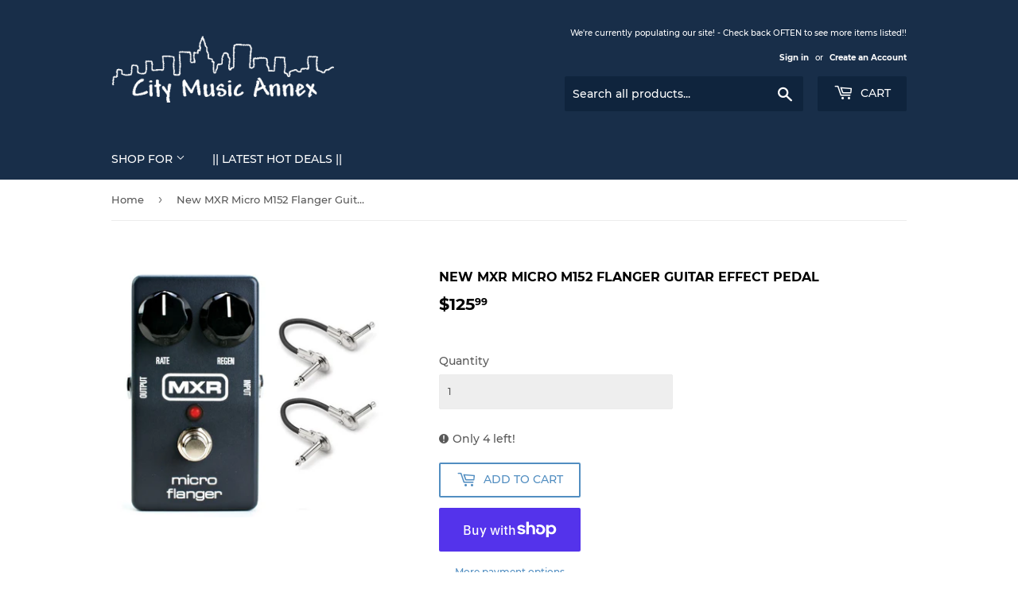

--- FILE ---
content_type: text/html; charset=utf-8
request_url: https://www.citymusicannex.com/products/new-dunlop-mxr-micro-m152-flanger-guitar-effect-pedal
body_size: 26753
content:
<!doctype html>
<html class="no-touch no-js" lang="en">
<head>
  <script>(function(H){H.className=H.className.replace(/\bno-js\b/,'js')})(document.documentElement)</script>
  <!-- Basic page needs ================================================== -->
  <meta charset="utf-8">
  <meta http-equiv="X-UA-Compatible" content="IE=edge,chrome=1">

  

  <!-- Title and description ================================================== -->
  <title>
  New MXR Micro M152 Flanger Guitar Effect Pedal &ndash; City Music Annex
  </title>

  
    <meta name="description" content="With your purchase you will receive two Hosa metal patch cables (IRG-100.5)! Based on the benchmark sounds of the MXR M117 Flanger, the MXR Micro Flanger features many of the same flanging effects of its big brother, but in a smaller and more convenient size. Originally released in the ’80s, this faithful recreation fe">
  

  <!-- Product meta ================================================== -->
  <!-- /snippets/social-meta-tags.liquid -->




<meta property="og:site_name" content="City Music Annex">
<meta property="og:url" content="https://www.citymusicannex.com/products/new-dunlop-mxr-micro-m152-flanger-guitar-effect-pedal">
<meta property="og:title" content="New MXR Micro M152 Flanger Guitar Effect Pedal">
<meta property="og:type" content="product">
<meta property="og:description" content="With your purchase you will receive two Hosa metal patch cables (IRG-100.5)! Based on the benchmark sounds of the MXR M117 Flanger, the MXR Micro Flanger features many of the same flanging effects of its big brother, but in a smaller and more convenient size. Originally released in the ’80s, this faithful recreation fe">

  <meta property="og:price:amount" content="125.99">
  <meta property="og:price:currency" content="USD">

<meta property="og:image" content="http://www.citymusicannex.com/cdn/shop/files/M152HosaPatches_1200x1200.jpg?v=1761082773">
<meta property="og:image:secure_url" content="https://www.citymusicannex.com/cdn/shop/files/M152HosaPatches_1200x1200.jpg?v=1761082773">


<meta name="twitter:card" content="summary_large_image">
<meta name="twitter:title" content="New MXR Micro M152 Flanger Guitar Effect Pedal">
<meta name="twitter:description" content="With your purchase you will receive two Hosa metal patch cables (IRG-100.5)! Based on the benchmark sounds of the MXR M117 Flanger, the MXR Micro Flanger features many of the same flanging effects of its big brother, but in a smaller and more convenient size. Originally released in the ’80s, this faithful recreation fe">


  <!-- CSS3 variables ================================================== -->
  <style data-shopify>
  :root {
    --color-body-text: #585858;
    --color-body: #fff;
  }
</style>


  <!-- Helpers ================================================== -->
  <link rel="canonical" href="https://www.citymusicannex.com/products/new-dunlop-mxr-micro-m152-flanger-guitar-effect-pedal">
  <meta name="viewport" content="width=device-width,initial-scale=1">

  <!-- CSS ================================================== -->
  <link href="//www.citymusicannex.com/cdn/shop/t/6/assets/theme.scss.css?v=176381515105572971291703797280" rel="stylesheet" type="text/css" media="all" />

  <script>

    var moneyFormat = '${{amount}}';

    var theme = {
      strings:{
        product:{
          unavailable: "Unavailable",
          will_be_in_stock_after:"Will be in stock after [date]",
          only_left:"Only 1 left!",
          unitPrice: "Unit price",
          unitPriceSeparator: "per"
        },
        navigation:{
          more_link: "More"
        },
        map:{
          addressError: "Error looking up that address",
          addressNoResults: "No results for that address",
          addressQueryLimit: "You have exceeded the Google API usage limit. Consider upgrading to a \u003ca href=\"https:\/\/developers.google.com\/maps\/premium\/usage-limits\"\u003ePremium Plan\u003c\/a\u003e.",
          authError: "There was a problem authenticating your Google Maps API Key."
        }
      },
      settings:{
        cartType: "page"
      }
    };</script>

  <!-- Header hook for plugins ================================================== -->
  <script>window.performance && window.performance.mark && window.performance.mark('shopify.content_for_header.start');</script><meta name="google-site-verification" content="ZH3Mqiu1is5B3B7tUPj-SkjENtR00SdLr4IdN3N9SDc">
<meta name="google-site-verification" content="ZH3Mqiu1is5B3B7tUPj-SkjENtR00SdLr4IdN3N9SDc">
<meta id="shopify-digital-wallet" name="shopify-digital-wallet" content="/8406597712/digital_wallets/dialog">
<meta name="shopify-checkout-api-token" content="239437259524716d7de1176d25c22c15">
<meta id="in-context-paypal-metadata" data-shop-id="8406597712" data-venmo-supported="true" data-environment="production" data-locale="en_US" data-paypal-v4="true" data-currency="USD">
<link rel="alternate" type="application/json+oembed" href="https://www.citymusicannex.com/products/new-dunlop-mxr-micro-m152-flanger-guitar-effect-pedal.oembed">
<script async="async" src="/checkouts/internal/preloads.js?locale=en-US"></script>
<link rel="preconnect" href="https://shop.app" crossorigin="anonymous">
<script async="async" src="https://shop.app/checkouts/internal/preloads.js?locale=en-US&shop_id=8406597712" crossorigin="anonymous"></script>
<script id="apple-pay-shop-capabilities" type="application/json">{"shopId":8406597712,"countryCode":"US","currencyCode":"USD","merchantCapabilities":["supports3DS"],"merchantId":"gid:\/\/shopify\/Shop\/8406597712","merchantName":"City Music Annex","requiredBillingContactFields":["postalAddress","email"],"requiredShippingContactFields":["postalAddress","email"],"shippingType":"shipping","supportedNetworks":["visa","masterCard","amex","discover","elo","jcb"],"total":{"type":"pending","label":"City Music Annex","amount":"1.00"},"shopifyPaymentsEnabled":true,"supportsSubscriptions":true}</script>
<script id="shopify-features" type="application/json">{"accessToken":"239437259524716d7de1176d25c22c15","betas":["rich-media-storefront-analytics"],"domain":"www.citymusicannex.com","predictiveSearch":true,"shopId":8406597712,"locale":"en"}</script>
<script>var Shopify = Shopify || {};
Shopify.shop = "citymusicstore.myshopify.com";
Shopify.locale = "en";
Shopify.currency = {"active":"USD","rate":"1.0"};
Shopify.country = "US";
Shopify.theme = {"name":"Supply","id":127329894578,"schema_name":"Supply","schema_version":"9.5.2","theme_store_id":679,"role":"main"};
Shopify.theme.handle = "null";
Shopify.theme.style = {"id":null,"handle":null};
Shopify.cdnHost = "www.citymusicannex.com/cdn";
Shopify.routes = Shopify.routes || {};
Shopify.routes.root = "/";</script>
<script type="module">!function(o){(o.Shopify=o.Shopify||{}).modules=!0}(window);</script>
<script>!function(o){function n(){var o=[];function n(){o.push(Array.prototype.slice.apply(arguments))}return n.q=o,n}var t=o.Shopify=o.Shopify||{};t.loadFeatures=n(),t.autoloadFeatures=n()}(window);</script>
<script>
  window.ShopifyPay = window.ShopifyPay || {};
  window.ShopifyPay.apiHost = "shop.app\/pay";
  window.ShopifyPay.redirectState = null;
</script>
<script id="shop-js-analytics" type="application/json">{"pageType":"product"}</script>
<script defer="defer" async type="module" src="//www.citymusicannex.com/cdn/shopifycloud/shop-js/modules/v2/client.init-shop-cart-sync_BT-GjEfc.en.esm.js"></script>
<script defer="defer" async type="module" src="//www.citymusicannex.com/cdn/shopifycloud/shop-js/modules/v2/chunk.common_D58fp_Oc.esm.js"></script>
<script defer="defer" async type="module" src="//www.citymusicannex.com/cdn/shopifycloud/shop-js/modules/v2/chunk.modal_xMitdFEc.esm.js"></script>
<script type="module">
  await import("//www.citymusicannex.com/cdn/shopifycloud/shop-js/modules/v2/client.init-shop-cart-sync_BT-GjEfc.en.esm.js");
await import("//www.citymusicannex.com/cdn/shopifycloud/shop-js/modules/v2/chunk.common_D58fp_Oc.esm.js");
await import("//www.citymusicannex.com/cdn/shopifycloud/shop-js/modules/v2/chunk.modal_xMitdFEc.esm.js");

  window.Shopify.SignInWithShop?.initShopCartSync?.({"fedCMEnabled":true,"windoidEnabled":true});

</script>
<script defer="defer" async type="module" src="//www.citymusicannex.com/cdn/shopifycloud/shop-js/modules/v2/client.payment-terms_Ci9AEqFq.en.esm.js"></script>
<script defer="defer" async type="module" src="//www.citymusicannex.com/cdn/shopifycloud/shop-js/modules/v2/chunk.common_D58fp_Oc.esm.js"></script>
<script defer="defer" async type="module" src="//www.citymusicannex.com/cdn/shopifycloud/shop-js/modules/v2/chunk.modal_xMitdFEc.esm.js"></script>
<script type="module">
  await import("//www.citymusicannex.com/cdn/shopifycloud/shop-js/modules/v2/client.payment-terms_Ci9AEqFq.en.esm.js");
await import("//www.citymusicannex.com/cdn/shopifycloud/shop-js/modules/v2/chunk.common_D58fp_Oc.esm.js");
await import("//www.citymusicannex.com/cdn/shopifycloud/shop-js/modules/v2/chunk.modal_xMitdFEc.esm.js");

  
</script>
<script>
  window.Shopify = window.Shopify || {};
  if (!window.Shopify.featureAssets) window.Shopify.featureAssets = {};
  window.Shopify.featureAssets['shop-js'] = {"shop-cart-sync":["modules/v2/client.shop-cart-sync_DZOKe7Ll.en.esm.js","modules/v2/chunk.common_D58fp_Oc.esm.js","modules/v2/chunk.modal_xMitdFEc.esm.js"],"init-fed-cm":["modules/v2/client.init-fed-cm_B6oLuCjv.en.esm.js","modules/v2/chunk.common_D58fp_Oc.esm.js","modules/v2/chunk.modal_xMitdFEc.esm.js"],"shop-cash-offers":["modules/v2/client.shop-cash-offers_D2sdYoxE.en.esm.js","modules/v2/chunk.common_D58fp_Oc.esm.js","modules/v2/chunk.modal_xMitdFEc.esm.js"],"shop-login-button":["modules/v2/client.shop-login-button_QeVjl5Y3.en.esm.js","modules/v2/chunk.common_D58fp_Oc.esm.js","modules/v2/chunk.modal_xMitdFEc.esm.js"],"pay-button":["modules/v2/client.pay-button_DXTOsIq6.en.esm.js","modules/v2/chunk.common_D58fp_Oc.esm.js","modules/v2/chunk.modal_xMitdFEc.esm.js"],"shop-button":["modules/v2/client.shop-button_DQZHx9pm.en.esm.js","modules/v2/chunk.common_D58fp_Oc.esm.js","modules/v2/chunk.modal_xMitdFEc.esm.js"],"avatar":["modules/v2/client.avatar_BTnouDA3.en.esm.js"],"init-windoid":["modules/v2/client.init-windoid_CR1B-cfM.en.esm.js","modules/v2/chunk.common_D58fp_Oc.esm.js","modules/v2/chunk.modal_xMitdFEc.esm.js"],"init-shop-for-new-customer-accounts":["modules/v2/client.init-shop-for-new-customer-accounts_C_vY_xzh.en.esm.js","modules/v2/client.shop-login-button_QeVjl5Y3.en.esm.js","modules/v2/chunk.common_D58fp_Oc.esm.js","modules/v2/chunk.modal_xMitdFEc.esm.js"],"init-shop-email-lookup-coordinator":["modules/v2/client.init-shop-email-lookup-coordinator_BI7n9ZSv.en.esm.js","modules/v2/chunk.common_D58fp_Oc.esm.js","modules/v2/chunk.modal_xMitdFEc.esm.js"],"init-shop-cart-sync":["modules/v2/client.init-shop-cart-sync_BT-GjEfc.en.esm.js","modules/v2/chunk.common_D58fp_Oc.esm.js","modules/v2/chunk.modal_xMitdFEc.esm.js"],"shop-toast-manager":["modules/v2/client.shop-toast-manager_DiYdP3xc.en.esm.js","modules/v2/chunk.common_D58fp_Oc.esm.js","modules/v2/chunk.modal_xMitdFEc.esm.js"],"init-customer-accounts":["modules/v2/client.init-customer-accounts_D9ZNqS-Q.en.esm.js","modules/v2/client.shop-login-button_QeVjl5Y3.en.esm.js","modules/v2/chunk.common_D58fp_Oc.esm.js","modules/v2/chunk.modal_xMitdFEc.esm.js"],"init-customer-accounts-sign-up":["modules/v2/client.init-customer-accounts-sign-up_iGw4briv.en.esm.js","modules/v2/client.shop-login-button_QeVjl5Y3.en.esm.js","modules/v2/chunk.common_D58fp_Oc.esm.js","modules/v2/chunk.modal_xMitdFEc.esm.js"],"shop-follow-button":["modules/v2/client.shop-follow-button_CqMgW2wH.en.esm.js","modules/v2/chunk.common_D58fp_Oc.esm.js","modules/v2/chunk.modal_xMitdFEc.esm.js"],"checkout-modal":["modules/v2/client.checkout-modal_xHeaAweL.en.esm.js","modules/v2/chunk.common_D58fp_Oc.esm.js","modules/v2/chunk.modal_xMitdFEc.esm.js"],"shop-login":["modules/v2/client.shop-login_D91U-Q7h.en.esm.js","modules/v2/chunk.common_D58fp_Oc.esm.js","modules/v2/chunk.modal_xMitdFEc.esm.js"],"lead-capture":["modules/v2/client.lead-capture_BJmE1dJe.en.esm.js","modules/v2/chunk.common_D58fp_Oc.esm.js","modules/v2/chunk.modal_xMitdFEc.esm.js"],"payment-terms":["modules/v2/client.payment-terms_Ci9AEqFq.en.esm.js","modules/v2/chunk.common_D58fp_Oc.esm.js","modules/v2/chunk.modal_xMitdFEc.esm.js"]};
</script>
<script id="__st">var __st={"a":8406597712,"offset":-18000,"reqid":"510e7bbe-00cc-4eff-a839-d031bf864fed-1769339978","pageurl":"www.citymusicannex.com\/products\/new-dunlop-mxr-micro-m152-flanger-guitar-effect-pedal","u":"d486e48a27d1","p":"product","rtyp":"product","rid":7080540340402};</script>
<script>window.ShopifyPaypalV4VisibilityTracking = true;</script>
<script id="captcha-bootstrap">!function(){'use strict';const t='contact',e='account',n='new_comment',o=[[t,t],['blogs',n],['comments',n],[t,'customer']],c=[[e,'customer_login'],[e,'guest_login'],[e,'recover_customer_password'],[e,'create_customer']],r=t=>t.map((([t,e])=>`form[action*='/${t}']:not([data-nocaptcha='true']) input[name='form_type'][value='${e}']`)).join(','),a=t=>()=>t?[...document.querySelectorAll(t)].map((t=>t.form)):[];function s(){const t=[...o],e=r(t);return a(e)}const i='password',u='form_key',d=['recaptcha-v3-token','g-recaptcha-response','h-captcha-response',i],f=()=>{try{return window.sessionStorage}catch{return}},m='__shopify_v',_=t=>t.elements[u];function p(t,e,n=!1){try{const o=window.sessionStorage,c=JSON.parse(o.getItem(e)),{data:r}=function(t){const{data:e,action:n}=t;return t[m]||n?{data:e,action:n}:{data:t,action:n}}(c);for(const[e,n]of Object.entries(r))t.elements[e]&&(t.elements[e].value=n);n&&o.removeItem(e)}catch(o){console.error('form repopulation failed',{error:o})}}const l='form_type',E='cptcha';function T(t){t.dataset[E]=!0}const w=window,h=w.document,L='Shopify',v='ce_forms',y='captcha';let A=!1;((t,e)=>{const n=(g='f06e6c50-85a8-45c8-87d0-21a2b65856fe',I='https://cdn.shopify.com/shopifycloud/storefront-forms-hcaptcha/ce_storefront_forms_captcha_hcaptcha.v1.5.2.iife.js',D={infoText:'Protected by hCaptcha',privacyText:'Privacy',termsText:'Terms'},(t,e,n)=>{const o=w[L][v],c=o.bindForm;if(c)return c(t,g,e,D).then(n);var r;o.q.push([[t,g,e,D],n]),r=I,A||(h.body.append(Object.assign(h.createElement('script'),{id:'captcha-provider',async:!0,src:r})),A=!0)});var g,I,D;w[L]=w[L]||{},w[L][v]=w[L][v]||{},w[L][v].q=[],w[L][y]=w[L][y]||{},w[L][y].protect=function(t,e){n(t,void 0,e),T(t)},Object.freeze(w[L][y]),function(t,e,n,w,h,L){const[v,y,A,g]=function(t,e,n){const i=e?o:[],u=t?c:[],d=[...i,...u],f=r(d),m=r(i),_=r(d.filter((([t,e])=>n.includes(e))));return[a(f),a(m),a(_),s()]}(w,h,L),I=t=>{const e=t.target;return e instanceof HTMLFormElement?e:e&&e.form},D=t=>v().includes(t);t.addEventListener('submit',(t=>{const e=I(t);if(!e)return;const n=D(e)&&!e.dataset.hcaptchaBound&&!e.dataset.recaptchaBound,o=_(e),c=g().includes(e)&&(!o||!o.value);(n||c)&&t.preventDefault(),c&&!n&&(function(t){try{if(!f())return;!function(t){const e=f();if(!e)return;const n=_(t);if(!n)return;const o=n.value;o&&e.removeItem(o)}(t);const e=Array.from(Array(32),(()=>Math.random().toString(36)[2])).join('');!function(t,e){_(t)||t.append(Object.assign(document.createElement('input'),{type:'hidden',name:u})),t.elements[u].value=e}(t,e),function(t,e){const n=f();if(!n)return;const o=[...t.querySelectorAll(`input[type='${i}']`)].map((({name:t})=>t)),c=[...d,...o],r={};for(const[a,s]of new FormData(t).entries())c.includes(a)||(r[a]=s);n.setItem(e,JSON.stringify({[m]:1,action:t.action,data:r}))}(t,e)}catch(e){console.error('failed to persist form',e)}}(e),e.submit())}));const S=(t,e)=>{t&&!t.dataset[E]&&(n(t,e.some((e=>e===t))),T(t))};for(const o of['focusin','change'])t.addEventListener(o,(t=>{const e=I(t);D(e)&&S(e,y())}));const B=e.get('form_key'),M=e.get(l),P=B&&M;t.addEventListener('DOMContentLoaded',(()=>{const t=y();if(P)for(const e of t)e.elements[l].value===M&&p(e,B);[...new Set([...A(),...v().filter((t=>'true'===t.dataset.shopifyCaptcha))])].forEach((e=>S(e,t)))}))}(h,new URLSearchParams(w.location.search),n,t,e,['guest_login'])})(!0,!0)}();</script>
<script integrity="sha256-4kQ18oKyAcykRKYeNunJcIwy7WH5gtpwJnB7kiuLZ1E=" data-source-attribution="shopify.loadfeatures" defer="defer" src="//www.citymusicannex.com/cdn/shopifycloud/storefront/assets/storefront/load_feature-a0a9edcb.js" crossorigin="anonymous"></script>
<script crossorigin="anonymous" defer="defer" src="//www.citymusicannex.com/cdn/shopifycloud/storefront/assets/shopify_pay/storefront-65b4c6d7.js?v=20250812"></script>
<script data-source-attribution="shopify.dynamic_checkout.dynamic.init">var Shopify=Shopify||{};Shopify.PaymentButton=Shopify.PaymentButton||{isStorefrontPortableWallets:!0,init:function(){window.Shopify.PaymentButton.init=function(){};var t=document.createElement("script");t.src="https://www.citymusicannex.com/cdn/shopifycloud/portable-wallets/latest/portable-wallets.en.js",t.type="module",document.head.appendChild(t)}};
</script>
<script data-source-attribution="shopify.dynamic_checkout.buyer_consent">
  function portableWalletsHideBuyerConsent(e){var t=document.getElementById("shopify-buyer-consent"),n=document.getElementById("shopify-subscription-policy-button");t&&n&&(t.classList.add("hidden"),t.setAttribute("aria-hidden","true"),n.removeEventListener("click",e))}function portableWalletsShowBuyerConsent(e){var t=document.getElementById("shopify-buyer-consent"),n=document.getElementById("shopify-subscription-policy-button");t&&n&&(t.classList.remove("hidden"),t.removeAttribute("aria-hidden"),n.addEventListener("click",e))}window.Shopify?.PaymentButton&&(window.Shopify.PaymentButton.hideBuyerConsent=portableWalletsHideBuyerConsent,window.Shopify.PaymentButton.showBuyerConsent=portableWalletsShowBuyerConsent);
</script>
<script>
  function portableWalletsCleanup(e){e&&e.src&&console.error("Failed to load portable wallets script "+e.src);var t=document.querySelectorAll("shopify-accelerated-checkout .shopify-payment-button__skeleton, shopify-accelerated-checkout-cart .wallet-cart-button__skeleton"),e=document.getElementById("shopify-buyer-consent");for(let e=0;e<t.length;e++)t[e].remove();e&&e.remove()}function portableWalletsNotLoadedAsModule(e){e instanceof ErrorEvent&&"string"==typeof e.message&&e.message.includes("import.meta")&&"string"==typeof e.filename&&e.filename.includes("portable-wallets")&&(window.removeEventListener("error",portableWalletsNotLoadedAsModule),window.Shopify.PaymentButton.failedToLoad=e,"loading"===document.readyState?document.addEventListener("DOMContentLoaded",window.Shopify.PaymentButton.init):window.Shopify.PaymentButton.init())}window.addEventListener("error",portableWalletsNotLoadedAsModule);
</script>

<script type="module" src="https://www.citymusicannex.com/cdn/shopifycloud/portable-wallets/latest/portable-wallets.en.js" onError="portableWalletsCleanup(this)" crossorigin="anonymous"></script>
<script nomodule>
  document.addEventListener("DOMContentLoaded", portableWalletsCleanup);
</script>

<link id="shopify-accelerated-checkout-styles" rel="stylesheet" media="screen" href="https://www.citymusicannex.com/cdn/shopifycloud/portable-wallets/latest/accelerated-checkout-backwards-compat.css" crossorigin="anonymous">
<style id="shopify-accelerated-checkout-cart">
        #shopify-buyer-consent {
  margin-top: 1em;
  display: inline-block;
  width: 100%;
}

#shopify-buyer-consent.hidden {
  display: none;
}

#shopify-subscription-policy-button {
  background: none;
  border: none;
  padding: 0;
  text-decoration: underline;
  font-size: inherit;
  cursor: pointer;
}

#shopify-subscription-policy-button::before {
  box-shadow: none;
}

      </style>

<script>window.performance && window.performance.mark && window.performance.mark('shopify.content_for_header.end');</script>

  
  

  <script src="//www.citymusicannex.com/cdn/shop/t/6/assets/jquery-2.2.3.min.js?v=58211863146907186831633375306" type="text/javascript"></script>

  <script src="//www.citymusicannex.com/cdn/shop/t/6/assets/lazysizes.min.js?v=8147953233334221341633375306" async="async"></script>
  <script src="//www.citymusicannex.com/cdn/shop/t/6/assets/vendor.js?v=106177282645720727331633375309" defer="defer"></script>
  <script src="//www.citymusicannex.com/cdn/shop/t/6/assets/theme.js?v=84827642703404717211660741176" defer="defer"></script>


<link href="https://monorail-edge.shopifysvc.com" rel="dns-prefetch">
<script>(function(){if ("sendBeacon" in navigator && "performance" in window) {try {var session_token_from_headers = performance.getEntriesByType('navigation')[0].serverTiming.find(x => x.name == '_s').description;} catch {var session_token_from_headers = undefined;}var session_cookie_matches = document.cookie.match(/_shopify_s=([^;]*)/);var session_token_from_cookie = session_cookie_matches && session_cookie_matches.length === 2 ? session_cookie_matches[1] : "";var session_token = session_token_from_headers || session_token_from_cookie || "";function handle_abandonment_event(e) {var entries = performance.getEntries().filter(function(entry) {return /monorail-edge.shopifysvc.com/.test(entry.name);});if (!window.abandonment_tracked && entries.length === 0) {window.abandonment_tracked = true;var currentMs = Date.now();var navigation_start = performance.timing.navigationStart;var payload = {shop_id: 8406597712,url: window.location.href,navigation_start,duration: currentMs - navigation_start,session_token,page_type: "product"};window.navigator.sendBeacon("https://monorail-edge.shopifysvc.com/v1/produce", JSON.stringify({schema_id: "online_store_buyer_site_abandonment/1.1",payload: payload,metadata: {event_created_at_ms: currentMs,event_sent_at_ms: currentMs}}));}}window.addEventListener('pagehide', handle_abandonment_event);}}());</script>
<script id="web-pixels-manager-setup">(function e(e,d,r,n,o){if(void 0===o&&(o={}),!Boolean(null===(a=null===(i=window.Shopify)||void 0===i?void 0:i.analytics)||void 0===a?void 0:a.replayQueue)){var i,a;window.Shopify=window.Shopify||{};var t=window.Shopify;t.analytics=t.analytics||{};var s=t.analytics;s.replayQueue=[],s.publish=function(e,d,r){return s.replayQueue.push([e,d,r]),!0};try{self.performance.mark("wpm:start")}catch(e){}var l=function(){var e={modern:/Edge?\/(1{2}[4-9]|1[2-9]\d|[2-9]\d{2}|\d{4,})\.\d+(\.\d+|)|Firefox\/(1{2}[4-9]|1[2-9]\d|[2-9]\d{2}|\d{4,})\.\d+(\.\d+|)|Chrom(ium|e)\/(9{2}|\d{3,})\.\d+(\.\d+|)|(Maci|X1{2}).+ Version\/(15\.\d+|(1[6-9]|[2-9]\d|\d{3,})\.\d+)([,.]\d+|)( \(\w+\)|)( Mobile\/\w+|) Safari\/|Chrome.+OPR\/(9{2}|\d{3,})\.\d+\.\d+|(CPU[ +]OS|iPhone[ +]OS|CPU[ +]iPhone|CPU IPhone OS|CPU iPad OS)[ +]+(15[._]\d+|(1[6-9]|[2-9]\d|\d{3,})[._]\d+)([._]\d+|)|Android:?[ /-](13[3-9]|1[4-9]\d|[2-9]\d{2}|\d{4,})(\.\d+|)(\.\d+|)|Android.+Firefox\/(13[5-9]|1[4-9]\d|[2-9]\d{2}|\d{4,})\.\d+(\.\d+|)|Android.+Chrom(ium|e)\/(13[3-9]|1[4-9]\d|[2-9]\d{2}|\d{4,})\.\d+(\.\d+|)|SamsungBrowser\/([2-9]\d|\d{3,})\.\d+/,legacy:/Edge?\/(1[6-9]|[2-9]\d|\d{3,})\.\d+(\.\d+|)|Firefox\/(5[4-9]|[6-9]\d|\d{3,})\.\d+(\.\d+|)|Chrom(ium|e)\/(5[1-9]|[6-9]\d|\d{3,})\.\d+(\.\d+|)([\d.]+$|.*Safari\/(?![\d.]+ Edge\/[\d.]+$))|(Maci|X1{2}).+ Version\/(10\.\d+|(1[1-9]|[2-9]\d|\d{3,})\.\d+)([,.]\d+|)( \(\w+\)|)( Mobile\/\w+|) Safari\/|Chrome.+OPR\/(3[89]|[4-9]\d|\d{3,})\.\d+\.\d+|(CPU[ +]OS|iPhone[ +]OS|CPU[ +]iPhone|CPU IPhone OS|CPU iPad OS)[ +]+(10[._]\d+|(1[1-9]|[2-9]\d|\d{3,})[._]\d+)([._]\d+|)|Android:?[ /-](13[3-9]|1[4-9]\d|[2-9]\d{2}|\d{4,})(\.\d+|)(\.\d+|)|Mobile Safari.+OPR\/([89]\d|\d{3,})\.\d+\.\d+|Android.+Firefox\/(13[5-9]|1[4-9]\d|[2-9]\d{2}|\d{4,})\.\d+(\.\d+|)|Android.+Chrom(ium|e)\/(13[3-9]|1[4-9]\d|[2-9]\d{2}|\d{4,})\.\d+(\.\d+|)|Android.+(UC? ?Browser|UCWEB|U3)[ /]?(15\.([5-9]|\d{2,})|(1[6-9]|[2-9]\d|\d{3,})\.\d+)\.\d+|SamsungBrowser\/(5\.\d+|([6-9]|\d{2,})\.\d+)|Android.+MQ{2}Browser\/(14(\.(9|\d{2,})|)|(1[5-9]|[2-9]\d|\d{3,})(\.\d+|))(\.\d+|)|K[Aa][Ii]OS\/(3\.\d+|([4-9]|\d{2,})\.\d+)(\.\d+|)/},d=e.modern,r=e.legacy,n=navigator.userAgent;return n.match(d)?"modern":n.match(r)?"legacy":"unknown"}(),u="modern"===l?"modern":"legacy",c=(null!=n?n:{modern:"",legacy:""})[u],f=function(e){return[e.baseUrl,"/wpm","/b",e.hashVersion,"modern"===e.buildTarget?"m":"l",".js"].join("")}({baseUrl:d,hashVersion:r,buildTarget:u}),m=function(e){var d=e.version,r=e.bundleTarget,n=e.surface,o=e.pageUrl,i=e.monorailEndpoint;return{emit:function(e){var a=e.status,t=e.errorMsg,s=(new Date).getTime(),l=JSON.stringify({metadata:{event_sent_at_ms:s},events:[{schema_id:"web_pixels_manager_load/3.1",payload:{version:d,bundle_target:r,page_url:o,status:a,surface:n,error_msg:t},metadata:{event_created_at_ms:s}}]});if(!i)return console&&console.warn&&console.warn("[Web Pixels Manager] No Monorail endpoint provided, skipping logging."),!1;try{return self.navigator.sendBeacon.bind(self.navigator)(i,l)}catch(e){}var u=new XMLHttpRequest;try{return u.open("POST",i,!0),u.setRequestHeader("Content-Type","text/plain"),u.send(l),!0}catch(e){return console&&console.warn&&console.warn("[Web Pixels Manager] Got an unhandled error while logging to Monorail."),!1}}}}({version:r,bundleTarget:l,surface:e.surface,pageUrl:self.location.href,monorailEndpoint:e.monorailEndpoint});try{o.browserTarget=l,function(e){var d=e.src,r=e.async,n=void 0===r||r,o=e.onload,i=e.onerror,a=e.sri,t=e.scriptDataAttributes,s=void 0===t?{}:t,l=document.createElement("script"),u=document.querySelector("head"),c=document.querySelector("body");if(l.async=n,l.src=d,a&&(l.integrity=a,l.crossOrigin="anonymous"),s)for(var f in s)if(Object.prototype.hasOwnProperty.call(s,f))try{l.dataset[f]=s[f]}catch(e){}if(o&&l.addEventListener("load",o),i&&l.addEventListener("error",i),u)u.appendChild(l);else{if(!c)throw new Error("Did not find a head or body element to append the script");c.appendChild(l)}}({src:f,async:!0,onload:function(){if(!function(){var e,d;return Boolean(null===(d=null===(e=window.Shopify)||void 0===e?void 0:e.analytics)||void 0===d?void 0:d.initialized)}()){var d=window.webPixelsManager.init(e)||void 0;if(d){var r=window.Shopify.analytics;r.replayQueue.forEach((function(e){var r=e[0],n=e[1],o=e[2];d.publishCustomEvent(r,n,o)})),r.replayQueue=[],r.publish=d.publishCustomEvent,r.visitor=d.visitor,r.initialized=!0}}},onerror:function(){return m.emit({status:"failed",errorMsg:"".concat(f," has failed to load")})},sri:function(e){var d=/^sha384-[A-Za-z0-9+/=]+$/;return"string"==typeof e&&d.test(e)}(c)?c:"",scriptDataAttributes:o}),m.emit({status:"loading"})}catch(e){m.emit({status:"failed",errorMsg:(null==e?void 0:e.message)||"Unknown error"})}}})({shopId: 8406597712,storefrontBaseUrl: "https://www.citymusicannex.com",extensionsBaseUrl: "https://extensions.shopifycdn.com/cdn/shopifycloud/web-pixels-manager",monorailEndpoint: "https://monorail-edge.shopifysvc.com/unstable/produce_batch",surface: "storefront-renderer",enabledBetaFlags: ["2dca8a86"],webPixelsConfigList: [{"id":"1863188658","configuration":"{\"pixel_id\":\"1567291054512554\",\"pixel_type\":\"facebook_pixel\"}","eventPayloadVersion":"v1","runtimeContext":"OPEN","scriptVersion":"ca16bc87fe92b6042fbaa3acc2fbdaa6","type":"APP","apiClientId":2329312,"privacyPurposes":["ANALYTICS","MARKETING","SALE_OF_DATA"],"dataSharingAdjustments":{"protectedCustomerApprovalScopes":["read_customer_address","read_customer_email","read_customer_name","read_customer_personal_data","read_customer_phone"]}},{"id":"498303154","configuration":"{\"config\":\"{\\\"pixel_id\\\":\\\"AW-10994242396\\\",\\\"target_country\\\":\\\"US\\\",\\\"gtag_events\\\":[{\\\"type\\\":\\\"search\\\",\\\"action_label\\\":\\\"AW-10994242396\\\/Ji2sCPKUo-EDENymu_oo\\\"},{\\\"type\\\":\\\"begin_checkout\\\",\\\"action_label\\\":\\\"AW-10994242396\\\/s2PVCO-Uo-EDENymu_oo\\\"},{\\\"type\\\":\\\"view_item\\\",\\\"action_label\\\":[\\\"AW-10994242396\\\/GbKhCOmUo-EDENymu_oo\\\",\\\"MC-RBZ88LTL6N\\\"]},{\\\"type\\\":\\\"purchase\\\",\\\"action_label\\\":[\\\"AW-10994242396\\\/V3FZCOaUo-EDENymu_oo\\\",\\\"MC-RBZ88LTL6N\\\"]},{\\\"type\\\":\\\"page_view\\\",\\\"action_label\\\":[\\\"AW-10994242396\\\/Mfr1COOUo-EDENymu_oo\\\",\\\"MC-RBZ88LTL6N\\\"]},{\\\"type\\\":\\\"add_payment_info\\\",\\\"action_label\\\":\\\"AW-10994242396\\\/_gsiCPWUo-EDENymu_oo\\\"},{\\\"type\\\":\\\"add_to_cart\\\",\\\"action_label\\\":\\\"AW-10994242396\\\/CXDcCOyUo-EDENymu_oo\\\"}],\\\"enable_monitoring_mode\\\":false}\"}","eventPayloadVersion":"v1","runtimeContext":"OPEN","scriptVersion":"b2a88bafab3e21179ed38636efcd8a93","type":"APP","apiClientId":1780363,"privacyPurposes":[],"dataSharingAdjustments":{"protectedCustomerApprovalScopes":["read_customer_address","read_customer_email","read_customer_name","read_customer_personal_data","read_customer_phone"]}},{"id":"shopify-app-pixel","configuration":"{}","eventPayloadVersion":"v1","runtimeContext":"STRICT","scriptVersion":"0450","apiClientId":"shopify-pixel","type":"APP","privacyPurposes":["ANALYTICS","MARKETING"]},{"id":"shopify-custom-pixel","eventPayloadVersion":"v1","runtimeContext":"LAX","scriptVersion":"0450","apiClientId":"shopify-pixel","type":"CUSTOM","privacyPurposes":["ANALYTICS","MARKETING"]}],isMerchantRequest: false,initData: {"shop":{"name":"City Music Annex","paymentSettings":{"currencyCode":"USD"},"myshopifyDomain":"citymusicstore.myshopify.com","countryCode":"US","storefrontUrl":"https:\/\/www.citymusicannex.com"},"customer":null,"cart":null,"checkout":null,"productVariants":[{"price":{"amount":125.99,"currencyCode":"USD"},"product":{"title":"New MXR Micro M152 Flanger Guitar Effect Pedal","vendor":"MXR","id":"7080540340402","untranslatedTitle":"New MXR Micro M152 Flanger Guitar Effect Pedal","url":"\/products\/new-dunlop-mxr-micro-m152-flanger-guitar-effect-pedal","type":"Effects Processors"},"id":"41138017108146","image":{"src":"\/\/www.citymusicannex.com\/cdn\/shop\/files\/M152HosaPatches.jpg?v=1761082773"},"sku":"ACMXRM152H2","title":"Default Title","untranslatedTitle":"Default Title"}],"purchasingCompany":null},},"https://www.citymusicannex.com/cdn","fcfee988w5aeb613cpc8e4bc33m6693e112",{"modern":"","legacy":""},{"shopId":"8406597712","storefrontBaseUrl":"https:\/\/www.citymusicannex.com","extensionBaseUrl":"https:\/\/extensions.shopifycdn.com\/cdn\/shopifycloud\/web-pixels-manager","surface":"storefront-renderer","enabledBetaFlags":"[\"2dca8a86\"]","isMerchantRequest":"false","hashVersion":"fcfee988w5aeb613cpc8e4bc33m6693e112","publish":"custom","events":"[[\"page_viewed\",{}],[\"product_viewed\",{\"productVariant\":{\"price\":{\"amount\":125.99,\"currencyCode\":\"USD\"},\"product\":{\"title\":\"New MXR Micro M152 Flanger Guitar Effect Pedal\",\"vendor\":\"MXR\",\"id\":\"7080540340402\",\"untranslatedTitle\":\"New MXR Micro M152 Flanger Guitar Effect Pedal\",\"url\":\"\/products\/new-dunlop-mxr-micro-m152-flanger-guitar-effect-pedal\",\"type\":\"Effects Processors\"},\"id\":\"41138017108146\",\"image\":{\"src\":\"\/\/www.citymusicannex.com\/cdn\/shop\/files\/M152HosaPatches.jpg?v=1761082773\"},\"sku\":\"ACMXRM152H2\",\"title\":\"Default Title\",\"untranslatedTitle\":\"Default Title\"}}]]"});</script><script>
  window.ShopifyAnalytics = window.ShopifyAnalytics || {};
  window.ShopifyAnalytics.meta = window.ShopifyAnalytics.meta || {};
  window.ShopifyAnalytics.meta.currency = 'USD';
  var meta = {"product":{"id":7080540340402,"gid":"gid:\/\/shopify\/Product\/7080540340402","vendor":"MXR","type":"Effects Processors","handle":"new-dunlop-mxr-micro-m152-flanger-guitar-effect-pedal","variants":[{"id":41138017108146,"price":12599,"name":"New MXR Micro M152 Flanger Guitar Effect Pedal","public_title":null,"sku":"ACMXRM152H2"}],"remote":false},"page":{"pageType":"product","resourceType":"product","resourceId":7080540340402,"requestId":"510e7bbe-00cc-4eff-a839-d031bf864fed-1769339978"}};
  for (var attr in meta) {
    window.ShopifyAnalytics.meta[attr] = meta[attr];
  }
</script>
<script class="analytics">
  (function () {
    var customDocumentWrite = function(content) {
      var jquery = null;

      if (window.jQuery) {
        jquery = window.jQuery;
      } else if (window.Checkout && window.Checkout.$) {
        jquery = window.Checkout.$;
      }

      if (jquery) {
        jquery('body').append(content);
      }
    };

    var hasLoggedConversion = function(token) {
      if (token) {
        return document.cookie.indexOf('loggedConversion=' + token) !== -1;
      }
      return false;
    }

    var setCookieIfConversion = function(token) {
      if (token) {
        var twoMonthsFromNow = new Date(Date.now());
        twoMonthsFromNow.setMonth(twoMonthsFromNow.getMonth() + 2);

        document.cookie = 'loggedConversion=' + token + '; expires=' + twoMonthsFromNow;
      }
    }

    var trekkie = window.ShopifyAnalytics.lib = window.trekkie = window.trekkie || [];
    if (trekkie.integrations) {
      return;
    }
    trekkie.methods = [
      'identify',
      'page',
      'ready',
      'track',
      'trackForm',
      'trackLink'
    ];
    trekkie.factory = function(method) {
      return function() {
        var args = Array.prototype.slice.call(arguments);
        args.unshift(method);
        trekkie.push(args);
        return trekkie;
      };
    };
    for (var i = 0; i < trekkie.methods.length; i++) {
      var key = trekkie.methods[i];
      trekkie[key] = trekkie.factory(key);
    }
    trekkie.load = function(config) {
      trekkie.config = config || {};
      trekkie.config.initialDocumentCookie = document.cookie;
      var first = document.getElementsByTagName('script')[0];
      var script = document.createElement('script');
      script.type = 'text/javascript';
      script.onerror = function(e) {
        var scriptFallback = document.createElement('script');
        scriptFallback.type = 'text/javascript';
        scriptFallback.onerror = function(error) {
                var Monorail = {
      produce: function produce(monorailDomain, schemaId, payload) {
        var currentMs = new Date().getTime();
        var event = {
          schema_id: schemaId,
          payload: payload,
          metadata: {
            event_created_at_ms: currentMs,
            event_sent_at_ms: currentMs
          }
        };
        return Monorail.sendRequest("https://" + monorailDomain + "/v1/produce", JSON.stringify(event));
      },
      sendRequest: function sendRequest(endpointUrl, payload) {
        // Try the sendBeacon API
        if (window && window.navigator && typeof window.navigator.sendBeacon === 'function' && typeof window.Blob === 'function' && !Monorail.isIos12()) {
          var blobData = new window.Blob([payload], {
            type: 'text/plain'
          });

          if (window.navigator.sendBeacon(endpointUrl, blobData)) {
            return true;
          } // sendBeacon was not successful

        } // XHR beacon

        var xhr = new XMLHttpRequest();

        try {
          xhr.open('POST', endpointUrl);
          xhr.setRequestHeader('Content-Type', 'text/plain');
          xhr.send(payload);
        } catch (e) {
          console.log(e);
        }

        return false;
      },
      isIos12: function isIos12() {
        return window.navigator.userAgent.lastIndexOf('iPhone; CPU iPhone OS 12_') !== -1 || window.navigator.userAgent.lastIndexOf('iPad; CPU OS 12_') !== -1;
      }
    };
    Monorail.produce('monorail-edge.shopifysvc.com',
      'trekkie_storefront_load_errors/1.1',
      {shop_id: 8406597712,
      theme_id: 127329894578,
      app_name: "storefront",
      context_url: window.location.href,
      source_url: "//www.citymusicannex.com/cdn/s/trekkie.storefront.8d95595f799fbf7e1d32231b9a28fd43b70c67d3.min.js"});

        };
        scriptFallback.async = true;
        scriptFallback.src = '//www.citymusicannex.com/cdn/s/trekkie.storefront.8d95595f799fbf7e1d32231b9a28fd43b70c67d3.min.js';
        first.parentNode.insertBefore(scriptFallback, first);
      };
      script.async = true;
      script.src = '//www.citymusicannex.com/cdn/s/trekkie.storefront.8d95595f799fbf7e1d32231b9a28fd43b70c67d3.min.js';
      first.parentNode.insertBefore(script, first);
    };
    trekkie.load(
      {"Trekkie":{"appName":"storefront","development":false,"defaultAttributes":{"shopId":8406597712,"isMerchantRequest":null,"themeId":127329894578,"themeCityHash":"3105246844756304497","contentLanguage":"en","currency":"USD","eventMetadataId":"97181cc1-f1b3-4dfd-9ea2-e2d039e9e1c6"},"isServerSideCookieWritingEnabled":true,"monorailRegion":"shop_domain","enabledBetaFlags":["65f19447"]},"Session Attribution":{},"S2S":{"facebookCapiEnabled":true,"source":"trekkie-storefront-renderer","apiClientId":580111}}
    );

    var loaded = false;
    trekkie.ready(function() {
      if (loaded) return;
      loaded = true;

      window.ShopifyAnalytics.lib = window.trekkie;

      var originalDocumentWrite = document.write;
      document.write = customDocumentWrite;
      try { window.ShopifyAnalytics.merchantGoogleAnalytics.call(this); } catch(error) {};
      document.write = originalDocumentWrite;

      window.ShopifyAnalytics.lib.page(null,{"pageType":"product","resourceType":"product","resourceId":7080540340402,"requestId":"510e7bbe-00cc-4eff-a839-d031bf864fed-1769339978","shopifyEmitted":true});

      var match = window.location.pathname.match(/checkouts\/(.+)\/(thank_you|post_purchase)/)
      var token = match? match[1]: undefined;
      if (!hasLoggedConversion(token)) {
        setCookieIfConversion(token);
        window.ShopifyAnalytics.lib.track("Viewed Product",{"currency":"USD","variantId":41138017108146,"productId":7080540340402,"productGid":"gid:\/\/shopify\/Product\/7080540340402","name":"New MXR Micro M152 Flanger Guitar Effect Pedal","price":"125.99","sku":"ACMXRM152H2","brand":"MXR","variant":null,"category":"Effects Processors","nonInteraction":true,"remote":false},undefined,undefined,{"shopifyEmitted":true});
      window.ShopifyAnalytics.lib.track("monorail:\/\/trekkie_storefront_viewed_product\/1.1",{"currency":"USD","variantId":41138017108146,"productId":7080540340402,"productGid":"gid:\/\/shopify\/Product\/7080540340402","name":"New MXR Micro M152 Flanger Guitar Effect Pedal","price":"125.99","sku":"ACMXRM152H2","brand":"MXR","variant":null,"category":"Effects Processors","nonInteraction":true,"remote":false,"referer":"https:\/\/www.citymusicannex.com\/products\/new-dunlop-mxr-micro-m152-flanger-guitar-effect-pedal"});
      }
    });


        var eventsListenerScript = document.createElement('script');
        eventsListenerScript.async = true;
        eventsListenerScript.src = "//www.citymusicannex.com/cdn/shopifycloud/storefront/assets/shop_events_listener-3da45d37.js";
        document.getElementsByTagName('head')[0].appendChild(eventsListenerScript);

})();</script>
<script
  defer
  src="https://www.citymusicannex.com/cdn/shopifycloud/perf-kit/shopify-perf-kit-3.0.4.min.js"
  data-application="storefront-renderer"
  data-shop-id="8406597712"
  data-render-region="gcp-us-east1"
  data-page-type="product"
  data-theme-instance-id="127329894578"
  data-theme-name="Supply"
  data-theme-version="9.5.2"
  data-monorail-region="shop_domain"
  data-resource-timing-sampling-rate="10"
  data-shs="true"
  data-shs-beacon="true"
  data-shs-export-with-fetch="true"
  data-shs-logs-sample-rate="1"
  data-shs-beacon-endpoint="https://www.citymusicannex.com/api/collect"
></script>
</head>

<body id="new-mxr-micro-m152-flanger-guitar-effect-pedal" class="template-product">

  <div id="shopify-section-header" class="shopify-section header-section"><header class="site-header" role="banner" data-section-id="header" data-section-type="header-section">
  <div class="wrapper">

    <div class="grid--full">
      <div class="grid-item large--one-half">
        
          <div class="h1 header-logo" itemscope itemtype="http://schema.org/Organization">
        
          
          

          <a href="/" itemprop="url">
            <div class="lazyload__image-wrapper no-js header-logo__image" style="max-width:280px;">
              <div style="padding-top:29.96389891696751%;">
                <img class="lazyload js"
                  data-src="//www.citymusicannex.com/cdn/shop/files/CityMusicAnnex-typed-WITH-jUST-skyline-Andy_{width}x.gif?v=1660674397"
                  data-widths="[180, 360, 540, 720, 900, 1080, 1296, 1512, 1728, 2048]"
                  data-aspectratio="3.3373493975903616"
                  data-sizes="auto"
                  alt="City Music Annex logo"
                  style="width:280px;">
              </div>
            </div>
            <noscript>
              
              <img src="//www.citymusicannex.com/cdn/shop/files/CityMusicAnnex-typed-WITH-jUST-skyline-Andy_280x.gif?v=1660674397"
                srcset="//www.citymusicannex.com/cdn/shop/files/CityMusicAnnex-typed-WITH-jUST-skyline-Andy_280x.gif?v=1660674397 1x, //www.citymusicannex.com/cdn/shop/files/CityMusicAnnex-typed-WITH-jUST-skyline-Andy_280x@2x.gif?v=1660674397 2x"
                alt="City Music Annex logo"
                itemprop="logo"
                style="max-width:280px;">
            </noscript>
          </a>
          
        
          </div>
        
      </div>

      <div class="grid-item large--one-half text-center large--text-right">
        
          <div class="site-header--text-links">
            
              

                <p>We&#39;re currently populating our site! - Check back OFTEN to see more items listed!!</p>

              
            

            
              <span class="site-header--meta-links medium-down--hide">
                
                  <a href="/account/login" id="customer_login_link">Sign in</a>
                  <span class="site-header--spacer">or</span>
                  <a href="/account/register" id="customer_register_link">Create an Account</a>
                
              </span>
            
          </div>

          <br class="medium-down--hide">
        

        <form action="/search" method="get" class="search-bar" role="search">
  <input type="hidden" name="type" value="product">

  <input type="search" name="q" value="" placeholder="Search all products..." aria-label="Search all products...">
  <button type="submit" class="search-bar--submit icon-fallback-text">
    <span class="icon icon-search" aria-hidden="true"></span>
    <span class="fallback-text">Search</span>
  </button>
</form>


        <a href="/cart" class="header-cart-btn cart-toggle">
          <span class="icon icon-cart"></span>
          Cart <span class="cart-count cart-badge--desktop hidden-count">0</span>
        </a>
      </div>
    </div>

  </div>
</header>

<div id="mobileNavBar">
  <div class="display-table-cell">
    <button class="menu-toggle mobileNavBar-link" aria-controls="navBar" aria-expanded="false"><span class="icon icon-hamburger" aria-hidden="true"></span>Menu</button>
  </div>
  <div class="display-table-cell">
    <a href="/cart" class="cart-toggle mobileNavBar-link">
      <span class="icon icon-cart"></span>
      Cart <span class="cart-count hidden-count">0</span>
    </a>
  </div>
</div>

<nav class="nav-bar" id="navBar" role="navigation">
  <div class="wrapper">
    <form action="/search" method="get" class="search-bar" role="search">
  <input type="hidden" name="type" value="product">

  <input type="search" name="q" value="" placeholder="Search all products..." aria-label="Search all products...">
  <button type="submit" class="search-bar--submit icon-fallback-text">
    <span class="icon icon-search" aria-hidden="true"></span>
    <span class="fallback-text">Search</span>
  </button>
</form>

    <ul class="mobile-nav" id="MobileNav">
  
  
    
      
      <li
        class="mobile-nav--has-dropdown "
        aria-haspopup="true">
        <a
          href="/"
          class="mobile-nav--link"
          data-meganav-type="parent"
          >
            Shop For
        </a>
        <button class="icon icon-arrow-down mobile-nav--button"
          aria-expanded="false"
          aria-label="Shop For Menu">
        </button>
        <ul
          id="MenuParent-1"
          class="mobile-nav--dropdown mobile-nav--has-grandchildren"
          data-meganav-dropdown>
          
            
            
              <li
                class="mobile-nav--has-dropdown mobile-nav--has-dropdown-grandchild "
                aria-haspopup="true">
                <a
                  href="/search"
                  class="mobile-nav--link"
                  data-meganav-type="parent"
                  >
                    Accessories
                </a>
                <button class="icon icon-arrow-down mobile-nav--button"
                  aria-expanded="false"
                  aria-label="Accessories Menu">
                </button>
                <ul
                  id="MenuChildren-1-1"
                  class="mobile-nav--dropdown-grandchild"
                  data-meganav-dropdown>
                  
                    <li>
                      <a
                        href="/collections/all-cables"
                        class="mobile-nav--link"
                        data-meganav-type="child"
                        >
                          Cables
                        </a>
                    </li>
                  
                    <li>
                      <a
                        href="/collections/accessories-guitar"
                        class="mobile-nav--link"
                        data-meganav-type="child"
                        >
                          Guitar Accessories
                        </a>
                    </li>
                  
                    <li>
                      <a
                        href="/collections/accessories-bass"
                        class="mobile-nav--link"
                        data-meganav-type="child"
                        >
                          Bass Accessories
                        </a>
                    </li>
                  
                    <li>
                      <a
                        href="/collections/accessories-drum"
                        class="mobile-nav--link"
                        data-meganav-type="child"
                        >
                          Drum Accessories
                        </a>
                    </li>
                  
                    <li>
                      <a
                        href="/collections/accessories-keys"
                        class="mobile-nav--link"
                        data-meganav-type="child"
                        >
                          Keyboard Accessories
                        </a>
                    </li>
                  
                    <li>
                      <a
                        href="/collections/accessories-folk"
                        class="mobile-nav--link"
                        data-meganav-type="child"
                        >
                          Ukes &amp; Folk Accessories
                        </a>
                    </li>
                  
                    <li>
                      <a
                        href="/collections/accessories-band-orchestra"
                        class="mobile-nav--link"
                        data-meganav-type="child"
                        >
                          Band &amp; Orchestra Accessories
                        </a>
                    </li>
                  
                    <li>
                      <a
                        href="/collections/accessories-amp"
                        class="mobile-nav--link"
                        data-meganav-type="child"
                        >
                          Amp Accessories
                        </a>
                    </li>
                  
                    <li>
                      <a
                        href="/collections/accessories-effects"
                        class="mobile-nav--link"
                        data-meganav-type="child"
                        >
                          Effects Accessories
                        </a>
                    </li>
                  
                    <li>
                      <a
                        href="/collections/accessories-microphone"
                        class="mobile-nav--link"
                        data-meganav-type="child"
                        >
                          Microphone Accessories
                        </a>
                    </li>
                  
                    <li>
                      <a
                        href="/collections/accessories-rec-sw"
                        class="mobile-nav--link"
                        data-meganav-type="child"
                        >
                          Recording Accessories
                        </a>
                    </li>
                  
                    <li>
                      <a
                        href="/collections/accessories-live-sound"
                        class="mobile-nav--link"
                        data-meganav-type="child"
                        >
                          Live Sound Accessories
                        </a>
                    </li>
                  
                    <li>
                      <a
                        href="/collections/accessories-dj"
                        class="mobile-nav--link"
                        data-meganav-type="child"
                        >
                          DJ Accessories
                        </a>
                    </li>
                  
                    <li>
                      <a
                        href="/collections/accessories-lighting"
                        class="mobile-nav--link"
                        data-meganav-type="child"
                        >
                          Lighting Accessories
                        </a>
                    </li>
                  
                </ul>
              </li>
            
          
            
            
              <li
                class="mobile-nav--has-dropdown mobile-nav--has-dropdown-grandchild "
                aria-haspopup="true">
                <a
                  href="/collections/all-guitars-accessories"
                  class="mobile-nav--link"
                  data-meganav-type="parent"
                  >
                    Guitars
                </a>
                <button class="icon icon-arrow-down mobile-nav--button"
                  aria-expanded="false"
                  aria-label="Guitars Menu">
                </button>
                <ul
                  id="MenuChildren-1-2"
                  class="mobile-nav--dropdown-grandchild"
                  data-meganav-dropdown>
                  
                    <li>
                      <a
                        href="/collections/all-guitars-accessories"
                        class="mobile-nav--link"
                        data-meganav-type="child"
                        >
                          All Guitars &amp; Accessories
                        </a>
                    </li>
                  
                    <li>
                      <a
                        href="/collections/guitars"
                        class="mobile-nav--link"
                        data-meganav-type="child"
                        >
                          All Guitars
                        </a>
                    </li>
                  
                    <li>
                      <a
                        href="/collections/acoustic-guitars"
                        class="mobile-nav--link"
                        data-meganav-type="child"
                        >
                          Acoustic Guitars
                        </a>
                    </li>
                  
                    <li>
                      <a
                        href="/collections/electric-guitars"
                        class="mobile-nav--link"
                        data-meganav-type="child"
                        >
                          Electric Guitars
                        </a>
                    </li>
                  
                    <li>
                      <a
                        href="/collections/guitars-acoustic-electric"
                        class="mobile-nav--link"
                        data-meganav-type="child"
                        >
                          Acoustic-Electric
                        </a>
                    </li>
                  
                    <li>
                      <a
                        href="/collections/guitars-classical-nylon"
                        class="mobile-nav--link"
                        data-meganav-type="child"
                        >
                          Classical &amp; Nylon
                        </a>
                    </li>
                  
                    <li>
                      <a
                        href="/collections/accessories-guitar"
                        class="mobile-nav--link"
                        data-meganav-type="child"
                        >
                          Guitar Accessories
                        </a>
                    </li>
                  
                </ul>
              </li>
            
          
            
            
              <li
                class="mobile-nav--has-dropdown mobile-nav--has-dropdown-grandchild "
                aria-haspopup="true">
                <a
                  href="/collections/all-bass-accessories"
                  class="mobile-nav--link"
                  data-meganav-type="parent"
                  >
                    Bass
                </a>
                <button class="icon icon-arrow-down mobile-nav--button"
                  aria-expanded="false"
                  aria-label="Bass Menu">
                </button>
                <ul
                  id="MenuChildren-1-3"
                  class="mobile-nav--dropdown-grandchild"
                  data-meganav-dropdown>
                  
                    <li>
                      <a
                        href="/collections/all-bass-accessories"
                        class="mobile-nav--link"
                        data-meganav-type="child"
                        >
                          All Bass &amp; Accessories
                        </a>
                    </li>
                  
                    <li>
                      <a
                        href="/collections/all-bass"
                        class="mobile-nav--link"
                        data-meganav-type="child"
                        >
                          All Bass Instruments
                        </a>
                    </li>
                  
                    <li>
                      <a
                        href="/collections/bass-acoustic"
                        class="mobile-nav--link"
                        data-meganav-type="child"
                        >
                          Acoustic Bass
                        </a>
                    </li>
                  
                    <li>
                      <a
                        href="/collections/bass-electric"
                        class="mobile-nav--link"
                        data-meganav-type="child"
                        >
                          Electric Bass
                        </a>
                    </li>
                  
                    <li>
                      <a
                        href="/collections/bass-upright"
                        class="mobile-nav--link"
                        data-meganav-type="child"
                        >
                          Upright Bass
                        </a>
                    </li>
                  
                    <li>
                      <a
                        href="/collections/accessories-bass"
                        class="mobile-nav--link"
                        data-meganav-type="child"
                        >
                          Bass Accessories
                        </a>
                    </li>
                  
                </ul>
              </li>
            
          
            
            
              <li
                class="mobile-nav--has-dropdown mobile-nav--has-dropdown-grandchild "
                aria-haspopup="true">
                <a
                  href="/collections/all-effects-accessories"
                  class="mobile-nav--link"
                  data-meganav-type="parent"
                  >
                    Effects
                </a>
                <button class="icon icon-arrow-down mobile-nav--button"
                  aria-expanded="false"
                  aria-label="Effects Menu">
                </button>
                <ul
                  id="MenuChildren-1-4"
                  class="mobile-nav--dropdown-grandchild"
                  data-meganav-dropdown>
                  
                    <li>
                      <a
                        href="/collections/all-effects-accessories"
                        class="mobile-nav--link"
                        data-meganav-type="child"
                        >
                          All Effects &amp; Accessories
                        </a>
                    </li>
                  
                    <li>
                      <a
                        href="/collections/all-effects"
                        class="mobile-nav--link"
                        data-meganav-type="child"
                        >
                          All Effects
                        </a>
                    </li>
                  
                    <li>
                      <a
                        href="/collections/effects-guitar"
                        class="mobile-nav--link"
                        data-meganav-type="child"
                        >
                          Guitar Pedals
                        </a>
                    </li>
                  
                    <li>
                      <a
                        href="/collections/effects-bass"
                        class="mobile-nav--link"
                        data-meganav-type="child"
                        >
                          Bass Pedals
                        </a>
                    </li>
                  
                    <li>
                      <a
                        href="/collections/effects-multi-pedals"
                        class="mobile-nav--link"
                        data-meganav-type="child"
                        >
                          Multi-Effects Pedals
                        </a>
                    </li>
                  
                    <li>
                      <a
                        href="/collections/effects-vocal"
                        class="mobile-nav--link"
                        data-meganav-type="child"
                        >
                          Vocal Processors
                        </a>
                    </li>
                  
                    <li>
                      <a
                        href="/collections/accessories-effects"
                        class="mobile-nav--link"
                        data-meganav-type="child"
                        >
                          Effects Accessories
                        </a>
                    </li>
                  
                </ul>
              </li>
            
          
            
            
              <li
                class="mobile-nav--has-dropdown mobile-nav--has-dropdown-grandchild "
                aria-haspopup="true">
                <a
                  href="/collections/all-drums-accessories"
                  class="mobile-nav--link"
                  data-meganav-type="parent"
                  >
                    Drums
                </a>
                <button class="icon icon-arrow-down mobile-nav--button"
                  aria-expanded="false"
                  aria-label="Drums Menu">
                </button>
                <ul
                  id="MenuChildren-1-5"
                  class="mobile-nav--dropdown-grandchild"
                  data-meganav-dropdown>
                  
                    <li>
                      <a
                        href="/collections/all-drums-accessories"
                        class="mobile-nav--link"
                        data-meganav-type="child"
                        >
                          All Drums &amp; Accessories
                        </a>
                    </li>
                  
                    <li>
                      <a
                        href="/collections/all-drums"
                        class="mobile-nav--link"
                        data-meganav-type="child"
                        >
                          All Drums
                        </a>
                    </li>
                  
                    <li>
                      <a
                        href="/collections/drums-acoustic"
                        class="mobile-nav--link"
                        data-meganav-type="child"
                        >
                          Acoustic Drums &amp; Sets
                        </a>
                    </li>
                  
                    <li>
                      <a
                        href="/collections/drums-electric"
                        class="mobile-nav--link"
                        data-meganav-type="child"
                        >
                          Electronic Drums &amp; Sets
                        </a>
                    </li>
                  
                    <li>
                      <a
                        href="/collections/drums-percussion-1"
                        class="mobile-nav--link"
                        data-meganav-type="child"
                        >
                          Hand Drums &amp; Percussion
                        </a>
                    </li>
                  
                    <li>
                      <a
                        href="/collections/drums-marching"
                        class="mobile-nav--link"
                        data-meganav-type="child"
                        >
                          Marching Drums &amp; Percussion
                        </a>
                    </li>
                  
                    <li>
                      <a
                        href="/collections/drums-concert"
                        class="mobile-nav--link"
                        data-meganav-type="child"
                        >
                          Concert Drums &amp; Percussion
                        </a>
                    </li>
                  
                    <li>
                      <a
                        href="/collections/drums-kid"
                        class="mobile-nav--link"
                        data-meganav-type="child"
                        >
                          Drums for Kids
                        </a>
                    </li>
                  
                    <li>
                      <a
                        href="/collections/accessories-drum"
                        class="mobile-nav--link"
                        data-meganav-type="child"
                        >
                          Drum Accessories
                        </a>
                    </li>
                  
                </ul>
              </li>
            
          
            
            
              <li
                class="mobile-nav--has-dropdown mobile-nav--has-dropdown-grandchild "
                aria-haspopup="true">
                <a
                  href="/collections/all-keys-accessories"
                  class="mobile-nav--link"
                  data-meganav-type="parent"
                  >
                    Keys
                </a>
                <button class="icon icon-arrow-down mobile-nav--button"
                  aria-expanded="false"
                  aria-label="Keys Menu">
                </button>
                <ul
                  id="MenuChildren-1-6"
                  class="mobile-nav--dropdown-grandchild"
                  data-meganav-dropdown>
                  
                    <li>
                      <a
                        href="/collections/all-keys-accessories"
                        class="mobile-nav--link"
                        data-meganav-type="child"
                        >
                          All Keys &amp; Accessories
                        </a>
                    </li>
                  
                    <li>
                      <a
                        href="/collections/all-keys"
                        class="mobile-nav--link"
                        data-meganav-type="child"
                        >
                          All Keys
                        </a>
                    </li>
                  
                    <li>
                      <a
                        href="/collections/keys-keyboards"
                        class="mobile-nav--link"
                        data-meganav-type="child"
                        >
                          Keyboards
                        </a>
                    </li>
                  
                    <li>
                      <a
                        href="/collections/keys-digital-pianos"
                        class="mobile-nav--link"
                        data-meganav-type="child"
                        >
                          Digital Pianos
                        </a>
                    </li>
                  
                    <li>
                      <a
                        href="/collections/keys-synthesizers"
                        class="mobile-nav--link"
                        data-meganav-type="child"
                        >
                          Synthesizers
                        </a>
                    </li>
                  
                    <li>
                      <a
                        href="/collections/keys-midi"
                        class="mobile-nav--link"
                        data-meganav-type="child"
                        >
                          MIDI
                        </a>
                    </li>
                  
                    <li>
                      <a
                        href="/collections/accessories-keys"
                        class="mobile-nav--link"
                        data-meganav-type="child"
                        >
                          Keyboard Accessories
                        </a>
                    </li>
                  
                </ul>
              </li>
            
          
            
            
              <li
                class="mobile-nav--has-dropdown mobile-nav--has-dropdown-grandchild "
                aria-haspopup="true">
                <a
                  href="/collections/all-mics-accessories"
                  class="mobile-nav--link"
                  data-meganav-type="parent"
                  >
                    Microphones &amp; Wireless
                </a>
                <button class="icon icon-arrow-down mobile-nav--button"
                  aria-expanded="false"
                  aria-label="Microphones &amp; Wireless Menu">
                </button>
                <ul
                  id="MenuChildren-1-7"
                  class="mobile-nav--dropdown-grandchild"
                  data-meganav-dropdown>
                  
                    <li>
                      <a
                        href="/collections/all-mics-accessories"
                        class="mobile-nav--link"
                        data-meganav-type="child"
                        >
                          All Microphones/Wireless &amp; Accessories
                        </a>
                    </li>
                  
                    <li>
                      <a
                        href="/collections/all-mics"
                        class="mobile-nav--link"
                        data-meganav-type="child"
                        >
                          All Microphones
                        </a>
                    </li>
                  
                    <li>
                      <a
                        href="/collections/accessories-microphone"
                        class="mobile-nav--link"
                        data-meganav-type="child"
                        >
                          Microphone Accessories
                        </a>
                    </li>
                  
                </ul>
              </li>
            
          
            
            
              <li
                class="mobile-nav--has-dropdown mobile-nav--has-dropdown-grandchild "
                aria-haspopup="true">
                <a
                  href="/collections/all-amps-accessories"
                  class="mobile-nav--link"
                  data-meganav-type="parent"
                  >
                    Amps
                </a>
                <button class="icon icon-arrow-down mobile-nav--button"
                  aria-expanded="false"
                  aria-label="Amps Menu">
                </button>
                <ul
                  id="MenuChildren-1-8"
                  class="mobile-nav--dropdown-grandchild"
                  data-meganav-dropdown>
                  
                    <li>
                      <a
                        href="/collections/all-amps-accessories"
                        class="mobile-nav--link"
                        data-meganav-type="child"
                        >
                          All Amps &amp; Accessories
                        </a>
                    </li>
                  
                    <li>
                      <a
                        href="/collections/all-amps"
                        class="mobile-nav--link"
                        data-meganav-type="child"
                        >
                          All Amps
                        </a>
                    </li>
                  
                    <li>
                      <a
                        href="/collections/amps-guitar"
                        class="mobile-nav--link"
                        data-meganav-type="child"
                        >
                          Guitar Amps
                        </a>
                    </li>
                  
                    <li>
                      <a
                        href="/collections/amps-bass"
                        class="mobile-nav--link"
                        data-meganav-type="child"
                        >
                          Bass Amps
                        </a>
                    </li>
                  
                    <li>
                      <a
                        href="/collections/amps-drum"
                        class="mobile-nav--link"
                        data-meganav-type="child"
                        >
                          Drum Amps
                        </a>
                    </li>
                  
                    <li>
                      <a
                        href="/collections/amps-keyboard"
                        class="mobile-nav--link"
                        data-meganav-type="child"
                        >
                          Keyboard Amps &amp; Monitors
                        </a>
                    </li>
                  
                    <li>
                      <a
                        href="/collections/amps-headphone"
                        class="mobile-nav--link"
                        data-meganav-type="child"
                        >
                          Headphone Amps
                        </a>
                    </li>
                  
                    <li>
                      <a
                        href="/collections/amps-mic"
                        class="mobile-nav--link"
                        data-meganav-type="child"
                        >
                          Mic Preamps
                        </a>
                    </li>
                  
                    <li>
                      <a
                        href="/collections/amps-live-power"
                        class="mobile-nav--link"
                        data-meganav-type="child"
                        >
                          Live Power Amps
                        </a>
                    </li>
                  
                    <li>
                      <a
                        href="/collections/accessories-amp"
                        class="mobile-nav--link"
                        data-meganav-type="child"
                        >
                          Amp Accessories
                        </a>
                    </li>
                  
                </ul>
              </li>
            
          
            
            
              <li
                class="mobile-nav--has-dropdown mobile-nav--has-dropdown-grandchild "
                aria-haspopup="true">
                <a
                  href="/collections/all-folk-accessories"
                  class="mobile-nav--link"
                  data-meganav-type="parent"
                  >
                    Ukuleles &amp; Folk Instruments
                </a>
                <button class="icon icon-arrow-down mobile-nav--button"
                  aria-expanded="false"
                  aria-label="Ukuleles &amp; Folk Instruments Menu">
                </button>
                <ul
                  id="MenuChildren-1-9"
                  class="mobile-nav--dropdown-grandchild"
                  data-meganav-dropdown>
                  
                    <li>
                      <a
                        href="/collections/all-folk-accessories"
                        class="mobile-nav--link"
                        data-meganav-type="child"
                        >
                          All Ukuleles, Folk Instruments &amp; Accessories
                        </a>
                    </li>
                  
                    <li>
                      <a
                        href="/collections/all-folk"
                        class="mobile-nav--link"
                        data-meganav-type="child"
                        >
                          All Ukuleles &amp; Folk Instruments
                        </a>
                    </li>
                  
                    <li>
                      <a
                        href="/collections/ukuleles-folk-ukuleles"
                        class="mobile-nav--link"
                        data-meganav-type="child"
                        >
                          Ukuleles
                        </a>
                    </li>
                  
                    <li>
                      <a
                        href="/collections/ukuleles-folk-banjos"
                        class="mobile-nav--link"
                        data-meganav-type="child"
                        >
                          Banjos
                        </a>
                    </li>
                  
                    <li>
                      <a
                        href="/collections/ukuleles-folk-harmonicas"
                        class="mobile-nav--link"
                        data-meganav-type="child"
                        >
                          Harmonicas
                        </a>
                    </li>
                  
                    <li>
                      <a
                        href="/collections/ukuleles-folk-mandolins"
                        class="mobile-nav--link"
                        data-meganav-type="child"
                        >
                          Mandolins
                        </a>
                    </li>
                  
                    <li>
                      <a
                        href="/collections/ukuleles-folk-other-folk-instruments"
                        class="mobile-nav--link"
                        data-meganav-type="child"
                        >
                          Other Folk Instruments
                        </a>
                    </li>
                  
                    <li>
                      <a
                        href="/collections/accessories-folk"
                        class="mobile-nav--link"
                        data-meganav-type="child"
                        >
                          Ukuleles &amp; Folk Accessories
                        </a>
                    </li>
                  
                </ul>
              </li>
            
          
            
            
              <li
                class="mobile-nav--has-dropdown mobile-nav--has-dropdown-grandchild "
                aria-haspopup="true">
                <a
                  href="/collections/all-band-accessories"
                  class="mobile-nav--link"
                  data-meganav-type="parent"
                  >
                    Band &amp; Orchestra
                </a>
                <button class="icon icon-arrow-down mobile-nav--button"
                  aria-expanded="false"
                  aria-label="Band &amp; Orchestra Menu">
                </button>
                <ul
                  id="MenuChildren-1-10"
                  class="mobile-nav--dropdown-grandchild"
                  data-meganav-dropdown>
                  
                    <li>
                      <a
                        href="/collections/all-band-accessories"
                        class="mobile-nav--link"
                        data-meganav-type="child"
                        >
                          All Band, Orchestra &amp; Accessories
                        </a>
                    </li>
                  
                    <li>
                      <a
                        href="/collections/all-band"
                        class="mobile-nav--link"
                        data-meganav-type="child"
                        >
                          All Band &amp; Orchestra Instruments
                        </a>
                    </li>
                  
                    <li>
                      <a
                        href="/collections/band-orchestra-brass"
                        class="mobile-nav--link"
                        data-meganav-type="child"
                        >
                          Brass Instruments
                        </a>
                    </li>
                  
                    <li>
                      <a
                        href="/collections/band-orchestra-woodwinds"
                        class="mobile-nav--link"
                        data-meganav-type="child"
                        >
                          Woodwinds
                        </a>
                    </li>
                  
                    <li>
                      <a
                        href="/collections/band-orchestra-strings"
                        class="mobile-nav--link"
                        data-meganav-type="child"
                        >
                          Orchestral Strings
                        </a>
                    </li>
                  
                    <li>
                      <a
                        href="/collections/drums-marching"
                        class="mobile-nav--link"
                        data-meganav-type="child"
                        >
                          Marching Drums &amp; Percussion
                        </a>
                    </li>
                  
                    <li>
                      <a
                        href="/collections/drums-concert"
                        class="mobile-nav--link"
                        data-meganav-type="child"
                        >
                          Concert Drums &amp; Percussion
                        </a>
                    </li>
                  
                    <li>
                      <a
                        href="/collections/band-orchestra-kids"
                        class="mobile-nav--link"
                        data-meganav-type="child"
                        >
                          Classroom &amp; Kids
                        </a>
                    </li>
                  
                    <li>
                      <a
                        href="/collections/accessories-band-orchestra"
                        class="mobile-nav--link"
                        data-meganav-type="child"
                        >
                          Band &amp; Orchestra Accessories
                        </a>
                    </li>
                  
                </ul>
              </li>
            
          
            
            
              <li
                class="mobile-nav--has-dropdown mobile-nav--has-dropdown-grandchild "
                aria-haspopup="true">
                <a
                  href="/collections/consumer-goods"
                  class="mobile-nav--link"
                  data-meganav-type="parent"
                  >
                    Consumer Audio
                </a>
                <button class="icon icon-arrow-down mobile-nav--button"
                  aria-expanded="false"
                  aria-label="Consumer Audio Menu">
                </button>
                <ul
                  id="MenuChildren-1-11"
                  class="mobile-nav--dropdown-grandchild"
                  data-meganav-dropdown>
                  
                    <li>
                      <a
                        href="/collections/consumer-goods"
                        class="mobile-nav--link"
                        data-meganav-type="child"
                        >
                          All Consumer Audio
                        </a>
                    </li>
                  
                    <li>
                      <a
                        href="/collections/consumer-ear-head-phones"
                        class="mobile-nav--link"
                        data-meganav-type="child"
                        >
                          Earphones &amp; Headphones
                        </a>
                    </li>
                  
                    <li>
                      <a
                        href="/collections/consumer-speakers"
                        class="mobile-nav--link"
                        data-meganav-type="child"
                        >
                          Speakers
                        </a>
                    </li>
                  
                </ul>
              </li>
            
          
            
            
              <li
                class="mobile-nav--has-dropdown mobile-nav--has-dropdown-grandchild "
                aria-haspopup="true">
                <a
                  href="/collections/all-dj-accessories"
                  class="mobile-nav--link"
                  data-meganav-type="parent"
                  >
                    DJ
                </a>
                <button class="icon icon-arrow-down mobile-nav--button"
                  aria-expanded="false"
                  aria-label="DJ Menu">
                </button>
                <ul
                  id="MenuChildren-1-12"
                  class="mobile-nav--dropdown-grandchild"
                  data-meganav-dropdown>
                  
                    <li>
                      <a
                        href="/collections/all-dj-accessories"
                        class="mobile-nav--link"
                        data-meganav-type="child"
                        >
                          All DJ Equipment &amp; Accessories
                        </a>
                    </li>
                  
                    <li>
                      <a
                        href="/collections/all-dj-accessories"
                        class="mobile-nav--link"
                        data-meganav-type="child"
                        >
                          All DJ Equipment
                        </a>
                    </li>
                  
                    <li>
                      <a
                        href="/collections/accessories-dj"
                        class="mobile-nav--link"
                        data-meganav-type="child"
                        >
                          DJ Accessories
                        </a>
                    </li>
                  
                </ul>
              </li>
            
          
            
            
              <li
                class="mobile-nav--has-dropdown mobile-nav--has-dropdown-grandchild "
                aria-haspopup="true">
                <a
                  href="/collections/all-lighting-accessories"
                  class="mobile-nav--link"
                  data-meganav-type="parent"
                  >
                    Lighting
                </a>
                <button class="icon icon-arrow-down mobile-nav--button"
                  aria-expanded="false"
                  aria-label="Lighting Menu">
                </button>
                <ul
                  id="MenuChildren-1-13"
                  class="mobile-nav--dropdown-grandchild"
                  data-meganav-dropdown>
                  
                    <li>
                      <a
                        href="/collections/all-lighting-accessories"
                        class="mobile-nav--link"
                        data-meganav-type="child"
                        >
                          All Lighting &amp; Accessories
                        </a>
                    </li>
                  
                    <li>
                      <a
                        href="/collections/all-lighting"
                        class="mobile-nav--link"
                        data-meganav-type="child"
                        >
                          All Lighting
                        </a>
                    </li>
                  
                    <li>
                      <a
                        href="/collections/accessories-lighting"
                        class="mobile-nav--link"
                        data-meganav-type="child"
                        >
                          Lighting Accessories
                        </a>
                    </li>
                  
                </ul>
              </li>
            
          
            
            
              <li
                class="mobile-nav--has-dropdown mobile-nav--has-dropdown-grandchild "
                aria-haspopup="true">
                <a
                  href="/collections/all-live-accessories"
                  class="mobile-nav--link"
                  data-meganav-type="parent"
                  >
                    Live Sound
                </a>
                <button class="icon icon-arrow-down mobile-nav--button"
                  aria-expanded="false"
                  aria-label="Live Sound Menu">
                </button>
                <ul
                  id="MenuChildren-1-14"
                  class="mobile-nav--dropdown-grandchild"
                  data-meganav-dropdown>
                  
                    <li>
                      <a
                        href="/collections/all-live-accessories"
                        class="mobile-nav--link"
                        data-meganav-type="child"
                        >
                          All Live Sound &amp; Accessories
                        </a>
                    </li>
                  
                    <li>
                      <a
                        href="/collections/all-live"
                        class="mobile-nav--link"
                        data-meganav-type="child"
                        >
                          All Live Sound Equipment
                        </a>
                    </li>
                  
                    <li>
                      <a
                        href="/collections/accessories-live-sound"
                        class="mobile-nav--link"
                        data-meganav-type="child"
                        >
                          Live Sound Accessories
                        </a>
                    </li>
                  
                </ul>
              </li>
            
          
            
            
              <li
                class="mobile-nav--has-dropdown mobile-nav--has-dropdown-grandchild "
                aria-haspopup="true">
                <a
                  href="/collections/music-method-books-sheet-music"
                  class="mobile-nav--link"
                  data-meganav-type="parent"
                  >
                    Music Books &amp; Sheet Music
                </a>
                <button class="icon icon-arrow-down mobile-nav--button"
                  aria-expanded="false"
                  aria-label="Music Books &amp; Sheet Music Menu">
                </button>
                <ul
                  id="MenuChildren-1-15"
                  class="mobile-nav--dropdown-grandchild"
                  data-meganav-dropdown>
                  
                    <li>
                      <a
                        href="/collections/music-method-books-sheet-music"
                        class="mobile-nav--link"
                        data-meganav-type="child"
                        >
                          All Music Books &amp; Sheet Music
                        </a>
                    </li>
                  
                </ul>
              </li>
            
          
            
            
              <li
                class="mobile-nav--has-dropdown mobile-nav--has-dropdown-grandchild "
                aria-haspopup="true">
                <a
                  href="/collections/all-recording-accessories"
                  class="mobile-nav--link"
                  data-meganav-type="parent"
                  >
                    Recording &amp; Software
                </a>
                <button class="icon icon-arrow-down mobile-nav--button"
                  aria-expanded="false"
                  aria-label="Recording &amp; Software Menu">
                </button>
                <ul
                  id="MenuChildren-1-16"
                  class="mobile-nav--dropdown-grandchild"
                  data-meganav-dropdown>
                  
                    <li>
                      <a
                        href="/collections/all-recording-accessories"
                        class="mobile-nav--link"
                        data-meganav-type="child"
                        >
                          All Recording, Software &amp; Accessories
                        </a>
                    </li>
                  
                    <li>
                      <a
                        href="/collections/all-recording"
                        class="mobile-nav--link"
                        data-meganav-type="child"
                        >
                          All Recording Equipment &amp; Software
                        </a>
                    </li>
                  
                    <li>
                      <a
                        href="/collections/accessories-rec-sw"
                        class="mobile-nav--link"
                        data-meganav-type="child"
                        >
                          Recording Accessories
                        </a>
                    </li>
                  
                </ul>
              </li>
            
          
            
            
              <li
                class="mobile-nav--has-dropdown mobile-nav--has-dropdown-grandchild "
                aria-haspopup="true">
                <a
                  href="/collections/apparel-collectibles"
                  class="mobile-nav--link"
                  data-meganav-type="parent"
                  >
                    Apparel &amp; Collectibles
                </a>
                <button class="icon icon-arrow-down mobile-nav--button"
                  aria-expanded="false"
                  aria-label="Apparel &amp; Collectibles Menu">
                </button>
                <ul
                  id="MenuChildren-1-17"
                  class="mobile-nav--dropdown-grandchild"
                  data-meganav-dropdown>
                  
                    <li>
                      <a
                        href="/collections/apparel-collectibles"
                        class="mobile-nav--link"
                        data-meganav-type="child"
                        >
                          All Apparel &amp; Collectibles
                        </a>
                    </li>
                  
                </ul>
              </li>
            
          
        </ul>
      </li>
    
  
    
      <li>
        <a
          href="/collections/hot-list"
          class="mobile-nav--link"
          data-meganav-type="child"
          >
                   ||  Latest Hot Deals ||       
        </a>
      </li>
    
  

  
    
      <li class="customer-navlink large--hide"><a href="/account/login" id="customer_login_link">Sign in</a></li>
      <li class="customer-navlink large--hide"><a href="/account/register" id="customer_register_link">Create an Account</a></li>
    
  
</ul>

    <ul class="site-nav" id="AccessibleNav">
  
  
    
      
      <li
        class="site-nav--has-dropdown "
        aria-haspopup="true">
        <a
          href="/"
          class="site-nav--link"
          data-meganav-type="parent"
          aria-controls="MenuParent-1"
          aria-expanded="false"
          >
            Shop For
            <span class="icon icon-arrow-down" aria-hidden="true"></span>
        </a>
        <ul
          id="MenuParent-1"
          class="site-nav--dropdown site-nav--has-grandchildren"
          data-meganav-dropdown>
          
            
            
              <li
                class="site-nav--has-dropdown site-nav--has-dropdown-grandchild "
                aria-haspopup="true">
                <a
                  href="/search"
                  class="site-nav--link"
                  aria-controls="MenuChildren-1-1"
                  data-meganav-type="parent"
                  
                  tabindex="-1">
                    Accessories
                    <span class="icon icon-arrow-down" aria-hidden="true"></span>
                </a>
                <ul
                  id="MenuChildren-1-1"
                  class="site-nav--dropdown-grandchild"
                  data-meganav-dropdown>
                  
                    <li>
                      <a
                        href="/collections/all-cables"
                        class="site-nav--link"
                        data-meganav-type="child"
                        
                        tabindex="-1">
                          Cables
                        </a>
                    </li>
                  
                    <li>
                      <a
                        href="/collections/accessories-guitar"
                        class="site-nav--link"
                        data-meganav-type="child"
                        
                        tabindex="-1">
                          Guitar Accessories
                        </a>
                    </li>
                  
                    <li>
                      <a
                        href="/collections/accessories-bass"
                        class="site-nav--link"
                        data-meganav-type="child"
                        
                        tabindex="-1">
                          Bass Accessories
                        </a>
                    </li>
                  
                    <li>
                      <a
                        href="/collections/accessories-drum"
                        class="site-nav--link"
                        data-meganav-type="child"
                        
                        tabindex="-1">
                          Drum Accessories
                        </a>
                    </li>
                  
                    <li>
                      <a
                        href="/collections/accessories-keys"
                        class="site-nav--link"
                        data-meganav-type="child"
                        
                        tabindex="-1">
                          Keyboard Accessories
                        </a>
                    </li>
                  
                    <li>
                      <a
                        href="/collections/accessories-folk"
                        class="site-nav--link"
                        data-meganav-type="child"
                        
                        tabindex="-1">
                          Ukes &amp; Folk Accessories
                        </a>
                    </li>
                  
                    <li>
                      <a
                        href="/collections/accessories-band-orchestra"
                        class="site-nav--link"
                        data-meganav-type="child"
                        
                        tabindex="-1">
                          Band &amp; Orchestra Accessories
                        </a>
                    </li>
                  
                    <li>
                      <a
                        href="/collections/accessories-amp"
                        class="site-nav--link"
                        data-meganav-type="child"
                        
                        tabindex="-1">
                          Amp Accessories
                        </a>
                    </li>
                  
                    <li>
                      <a
                        href="/collections/accessories-effects"
                        class="site-nav--link"
                        data-meganav-type="child"
                        
                        tabindex="-1">
                          Effects Accessories
                        </a>
                    </li>
                  
                    <li>
                      <a
                        href="/collections/accessories-microphone"
                        class="site-nav--link"
                        data-meganav-type="child"
                        
                        tabindex="-1">
                          Microphone Accessories
                        </a>
                    </li>
                  
                    <li>
                      <a
                        href="/collections/accessories-rec-sw"
                        class="site-nav--link"
                        data-meganav-type="child"
                        
                        tabindex="-1">
                          Recording Accessories
                        </a>
                    </li>
                  
                    <li>
                      <a
                        href="/collections/accessories-live-sound"
                        class="site-nav--link"
                        data-meganav-type="child"
                        
                        tabindex="-1">
                          Live Sound Accessories
                        </a>
                    </li>
                  
                    <li>
                      <a
                        href="/collections/accessories-dj"
                        class="site-nav--link"
                        data-meganav-type="child"
                        
                        tabindex="-1">
                          DJ Accessories
                        </a>
                    </li>
                  
                    <li>
                      <a
                        href="/collections/accessories-lighting"
                        class="site-nav--link"
                        data-meganav-type="child"
                        
                        tabindex="-1">
                          Lighting Accessories
                        </a>
                    </li>
                  
                </ul>
              </li>
            
          
            
            
              <li
                class="site-nav--has-dropdown site-nav--has-dropdown-grandchild "
                aria-haspopup="true">
                <a
                  href="/collections/all-guitars-accessories"
                  class="site-nav--link"
                  aria-controls="MenuChildren-1-2"
                  data-meganav-type="parent"
                  
                  tabindex="-1">
                    Guitars
                    <span class="icon icon-arrow-down" aria-hidden="true"></span>
                </a>
                <ul
                  id="MenuChildren-1-2"
                  class="site-nav--dropdown-grandchild"
                  data-meganav-dropdown>
                  
                    <li>
                      <a
                        href="/collections/all-guitars-accessories"
                        class="site-nav--link"
                        data-meganav-type="child"
                        
                        tabindex="-1">
                          All Guitars &amp; Accessories
                        </a>
                    </li>
                  
                    <li>
                      <a
                        href="/collections/guitars"
                        class="site-nav--link"
                        data-meganav-type="child"
                        
                        tabindex="-1">
                          All Guitars
                        </a>
                    </li>
                  
                    <li>
                      <a
                        href="/collections/acoustic-guitars"
                        class="site-nav--link"
                        data-meganav-type="child"
                        
                        tabindex="-1">
                          Acoustic Guitars
                        </a>
                    </li>
                  
                    <li>
                      <a
                        href="/collections/electric-guitars"
                        class="site-nav--link"
                        data-meganav-type="child"
                        
                        tabindex="-1">
                          Electric Guitars
                        </a>
                    </li>
                  
                    <li>
                      <a
                        href="/collections/guitars-acoustic-electric"
                        class="site-nav--link"
                        data-meganav-type="child"
                        
                        tabindex="-1">
                          Acoustic-Electric
                        </a>
                    </li>
                  
                    <li>
                      <a
                        href="/collections/guitars-classical-nylon"
                        class="site-nav--link"
                        data-meganav-type="child"
                        
                        tabindex="-1">
                          Classical &amp; Nylon
                        </a>
                    </li>
                  
                    <li>
                      <a
                        href="/collections/accessories-guitar"
                        class="site-nav--link"
                        data-meganav-type="child"
                        
                        tabindex="-1">
                          Guitar Accessories
                        </a>
                    </li>
                  
                </ul>
              </li>
            
          
            
            
              <li
                class="site-nav--has-dropdown site-nav--has-dropdown-grandchild "
                aria-haspopup="true">
                <a
                  href="/collections/all-bass-accessories"
                  class="site-nav--link"
                  aria-controls="MenuChildren-1-3"
                  data-meganav-type="parent"
                  
                  tabindex="-1">
                    Bass
                    <span class="icon icon-arrow-down" aria-hidden="true"></span>
                </a>
                <ul
                  id="MenuChildren-1-3"
                  class="site-nav--dropdown-grandchild"
                  data-meganav-dropdown>
                  
                    <li>
                      <a
                        href="/collections/all-bass-accessories"
                        class="site-nav--link"
                        data-meganav-type="child"
                        
                        tabindex="-1">
                          All Bass &amp; Accessories
                        </a>
                    </li>
                  
                    <li>
                      <a
                        href="/collections/all-bass"
                        class="site-nav--link"
                        data-meganav-type="child"
                        
                        tabindex="-1">
                          All Bass Instruments
                        </a>
                    </li>
                  
                    <li>
                      <a
                        href="/collections/bass-acoustic"
                        class="site-nav--link"
                        data-meganav-type="child"
                        
                        tabindex="-1">
                          Acoustic Bass
                        </a>
                    </li>
                  
                    <li>
                      <a
                        href="/collections/bass-electric"
                        class="site-nav--link"
                        data-meganav-type="child"
                        
                        tabindex="-1">
                          Electric Bass
                        </a>
                    </li>
                  
                    <li>
                      <a
                        href="/collections/bass-upright"
                        class="site-nav--link"
                        data-meganav-type="child"
                        
                        tabindex="-1">
                          Upright Bass
                        </a>
                    </li>
                  
                    <li>
                      <a
                        href="/collections/accessories-bass"
                        class="site-nav--link"
                        data-meganav-type="child"
                        
                        tabindex="-1">
                          Bass Accessories
                        </a>
                    </li>
                  
                </ul>
              </li>
            
          
            
            
              <li
                class="site-nav--has-dropdown site-nav--has-dropdown-grandchild "
                aria-haspopup="true">
                <a
                  href="/collections/all-effects-accessories"
                  class="site-nav--link"
                  aria-controls="MenuChildren-1-4"
                  data-meganav-type="parent"
                  
                  tabindex="-1">
                    Effects
                    <span class="icon icon-arrow-down" aria-hidden="true"></span>
                </a>
                <ul
                  id="MenuChildren-1-4"
                  class="site-nav--dropdown-grandchild"
                  data-meganav-dropdown>
                  
                    <li>
                      <a
                        href="/collections/all-effects-accessories"
                        class="site-nav--link"
                        data-meganav-type="child"
                        
                        tabindex="-1">
                          All Effects &amp; Accessories
                        </a>
                    </li>
                  
                    <li>
                      <a
                        href="/collections/all-effects"
                        class="site-nav--link"
                        data-meganav-type="child"
                        
                        tabindex="-1">
                          All Effects
                        </a>
                    </li>
                  
                    <li>
                      <a
                        href="/collections/effects-guitar"
                        class="site-nav--link"
                        data-meganav-type="child"
                        
                        tabindex="-1">
                          Guitar Pedals
                        </a>
                    </li>
                  
                    <li>
                      <a
                        href="/collections/effects-bass"
                        class="site-nav--link"
                        data-meganav-type="child"
                        
                        tabindex="-1">
                          Bass Pedals
                        </a>
                    </li>
                  
                    <li>
                      <a
                        href="/collections/effects-multi-pedals"
                        class="site-nav--link"
                        data-meganav-type="child"
                        
                        tabindex="-1">
                          Multi-Effects Pedals
                        </a>
                    </li>
                  
                    <li>
                      <a
                        href="/collections/effects-vocal"
                        class="site-nav--link"
                        data-meganav-type="child"
                        
                        tabindex="-1">
                          Vocal Processors
                        </a>
                    </li>
                  
                    <li>
                      <a
                        href="/collections/accessories-effects"
                        class="site-nav--link"
                        data-meganav-type="child"
                        
                        tabindex="-1">
                          Effects Accessories
                        </a>
                    </li>
                  
                </ul>
              </li>
            
          
            
            
              <li
                class="site-nav--has-dropdown site-nav--has-dropdown-grandchild "
                aria-haspopup="true">
                <a
                  href="/collections/all-drums-accessories"
                  class="site-nav--link"
                  aria-controls="MenuChildren-1-5"
                  data-meganav-type="parent"
                  
                  tabindex="-1">
                    Drums
                    <span class="icon icon-arrow-down" aria-hidden="true"></span>
                </a>
                <ul
                  id="MenuChildren-1-5"
                  class="site-nav--dropdown-grandchild"
                  data-meganav-dropdown>
                  
                    <li>
                      <a
                        href="/collections/all-drums-accessories"
                        class="site-nav--link"
                        data-meganav-type="child"
                        
                        tabindex="-1">
                          All Drums &amp; Accessories
                        </a>
                    </li>
                  
                    <li>
                      <a
                        href="/collections/all-drums"
                        class="site-nav--link"
                        data-meganav-type="child"
                        
                        tabindex="-1">
                          All Drums
                        </a>
                    </li>
                  
                    <li>
                      <a
                        href="/collections/drums-acoustic"
                        class="site-nav--link"
                        data-meganav-type="child"
                        
                        tabindex="-1">
                          Acoustic Drums &amp; Sets
                        </a>
                    </li>
                  
                    <li>
                      <a
                        href="/collections/drums-electric"
                        class="site-nav--link"
                        data-meganav-type="child"
                        
                        tabindex="-1">
                          Electronic Drums &amp; Sets
                        </a>
                    </li>
                  
                    <li>
                      <a
                        href="/collections/drums-percussion-1"
                        class="site-nav--link"
                        data-meganav-type="child"
                        
                        tabindex="-1">
                          Hand Drums &amp; Percussion
                        </a>
                    </li>
                  
                    <li>
                      <a
                        href="/collections/drums-marching"
                        class="site-nav--link"
                        data-meganav-type="child"
                        
                        tabindex="-1">
                          Marching Drums &amp; Percussion
                        </a>
                    </li>
                  
                    <li>
                      <a
                        href="/collections/drums-concert"
                        class="site-nav--link"
                        data-meganav-type="child"
                        
                        tabindex="-1">
                          Concert Drums &amp; Percussion
                        </a>
                    </li>
                  
                    <li>
                      <a
                        href="/collections/drums-kid"
                        class="site-nav--link"
                        data-meganav-type="child"
                        
                        tabindex="-1">
                          Drums for Kids
                        </a>
                    </li>
                  
                    <li>
                      <a
                        href="/collections/accessories-drum"
                        class="site-nav--link"
                        data-meganav-type="child"
                        
                        tabindex="-1">
                          Drum Accessories
                        </a>
                    </li>
                  
                </ul>
              </li>
            
          
            
            
              <li
                class="site-nav--has-dropdown site-nav--has-dropdown-grandchild "
                aria-haspopup="true">
                <a
                  href="/collections/all-keys-accessories"
                  class="site-nav--link"
                  aria-controls="MenuChildren-1-6"
                  data-meganav-type="parent"
                  
                  tabindex="-1">
                    Keys
                    <span class="icon icon-arrow-down" aria-hidden="true"></span>
                </a>
                <ul
                  id="MenuChildren-1-6"
                  class="site-nav--dropdown-grandchild"
                  data-meganav-dropdown>
                  
                    <li>
                      <a
                        href="/collections/all-keys-accessories"
                        class="site-nav--link"
                        data-meganav-type="child"
                        
                        tabindex="-1">
                          All Keys &amp; Accessories
                        </a>
                    </li>
                  
                    <li>
                      <a
                        href="/collections/all-keys"
                        class="site-nav--link"
                        data-meganav-type="child"
                        
                        tabindex="-1">
                          All Keys
                        </a>
                    </li>
                  
                    <li>
                      <a
                        href="/collections/keys-keyboards"
                        class="site-nav--link"
                        data-meganav-type="child"
                        
                        tabindex="-1">
                          Keyboards
                        </a>
                    </li>
                  
                    <li>
                      <a
                        href="/collections/keys-digital-pianos"
                        class="site-nav--link"
                        data-meganav-type="child"
                        
                        tabindex="-1">
                          Digital Pianos
                        </a>
                    </li>
                  
                    <li>
                      <a
                        href="/collections/keys-synthesizers"
                        class="site-nav--link"
                        data-meganav-type="child"
                        
                        tabindex="-1">
                          Synthesizers
                        </a>
                    </li>
                  
                    <li>
                      <a
                        href="/collections/keys-midi"
                        class="site-nav--link"
                        data-meganav-type="child"
                        
                        tabindex="-1">
                          MIDI
                        </a>
                    </li>
                  
                    <li>
                      <a
                        href="/collections/accessories-keys"
                        class="site-nav--link"
                        data-meganav-type="child"
                        
                        tabindex="-1">
                          Keyboard Accessories
                        </a>
                    </li>
                  
                </ul>
              </li>
            
          
            
            
              <li
                class="site-nav--has-dropdown site-nav--has-dropdown-grandchild "
                aria-haspopup="true">
                <a
                  href="/collections/all-mics-accessories"
                  class="site-nav--link"
                  aria-controls="MenuChildren-1-7"
                  data-meganav-type="parent"
                  
                  tabindex="-1">
                    Microphones &amp; Wireless
                    <span class="icon icon-arrow-down" aria-hidden="true"></span>
                </a>
                <ul
                  id="MenuChildren-1-7"
                  class="site-nav--dropdown-grandchild"
                  data-meganav-dropdown>
                  
                    <li>
                      <a
                        href="/collections/all-mics-accessories"
                        class="site-nav--link"
                        data-meganav-type="child"
                        
                        tabindex="-1">
                          All Microphones/Wireless &amp; Accessories
                        </a>
                    </li>
                  
                    <li>
                      <a
                        href="/collections/all-mics"
                        class="site-nav--link"
                        data-meganav-type="child"
                        
                        tabindex="-1">
                          All Microphones
                        </a>
                    </li>
                  
                    <li>
                      <a
                        href="/collections/accessories-microphone"
                        class="site-nav--link"
                        data-meganav-type="child"
                        
                        tabindex="-1">
                          Microphone Accessories
                        </a>
                    </li>
                  
                </ul>
              </li>
            
          
            
            
              <li
                class="site-nav--has-dropdown site-nav--has-dropdown-grandchild "
                aria-haspopup="true">
                <a
                  href="/collections/all-amps-accessories"
                  class="site-nav--link"
                  aria-controls="MenuChildren-1-8"
                  data-meganav-type="parent"
                  
                  tabindex="-1">
                    Amps
                    <span class="icon icon-arrow-down" aria-hidden="true"></span>
                </a>
                <ul
                  id="MenuChildren-1-8"
                  class="site-nav--dropdown-grandchild"
                  data-meganav-dropdown>
                  
                    <li>
                      <a
                        href="/collections/all-amps-accessories"
                        class="site-nav--link"
                        data-meganav-type="child"
                        
                        tabindex="-1">
                          All Amps &amp; Accessories
                        </a>
                    </li>
                  
                    <li>
                      <a
                        href="/collections/all-amps"
                        class="site-nav--link"
                        data-meganav-type="child"
                        
                        tabindex="-1">
                          All Amps
                        </a>
                    </li>
                  
                    <li>
                      <a
                        href="/collections/amps-guitar"
                        class="site-nav--link"
                        data-meganav-type="child"
                        
                        tabindex="-1">
                          Guitar Amps
                        </a>
                    </li>
                  
                    <li>
                      <a
                        href="/collections/amps-bass"
                        class="site-nav--link"
                        data-meganav-type="child"
                        
                        tabindex="-1">
                          Bass Amps
                        </a>
                    </li>
                  
                    <li>
                      <a
                        href="/collections/amps-drum"
                        class="site-nav--link"
                        data-meganav-type="child"
                        
                        tabindex="-1">
                          Drum Amps
                        </a>
                    </li>
                  
                    <li>
                      <a
                        href="/collections/amps-keyboard"
                        class="site-nav--link"
                        data-meganav-type="child"
                        
                        tabindex="-1">
                          Keyboard Amps &amp; Monitors
                        </a>
                    </li>
                  
                    <li>
                      <a
                        href="/collections/amps-headphone"
                        class="site-nav--link"
                        data-meganav-type="child"
                        
                        tabindex="-1">
                          Headphone Amps
                        </a>
                    </li>
                  
                    <li>
                      <a
                        href="/collections/amps-mic"
                        class="site-nav--link"
                        data-meganav-type="child"
                        
                        tabindex="-1">
                          Mic Preamps
                        </a>
                    </li>
                  
                    <li>
                      <a
                        href="/collections/amps-live-power"
                        class="site-nav--link"
                        data-meganav-type="child"
                        
                        tabindex="-1">
                          Live Power Amps
                        </a>
                    </li>
                  
                    <li>
                      <a
                        href="/collections/accessories-amp"
                        class="site-nav--link"
                        data-meganav-type="child"
                        
                        tabindex="-1">
                          Amp Accessories
                        </a>
                    </li>
                  
                </ul>
              </li>
            
          
            
            
              <li
                class="site-nav--has-dropdown site-nav--has-dropdown-grandchild "
                aria-haspopup="true">
                <a
                  href="/collections/all-folk-accessories"
                  class="site-nav--link"
                  aria-controls="MenuChildren-1-9"
                  data-meganav-type="parent"
                  
                  tabindex="-1">
                    Ukuleles &amp; Folk Instruments
                    <span class="icon icon-arrow-down" aria-hidden="true"></span>
                </a>
                <ul
                  id="MenuChildren-1-9"
                  class="site-nav--dropdown-grandchild"
                  data-meganav-dropdown>
                  
                    <li>
                      <a
                        href="/collections/all-folk-accessories"
                        class="site-nav--link"
                        data-meganav-type="child"
                        
                        tabindex="-1">
                          All Ukuleles, Folk Instruments &amp; Accessories
                        </a>
                    </li>
                  
                    <li>
                      <a
                        href="/collections/all-folk"
                        class="site-nav--link"
                        data-meganav-type="child"
                        
                        tabindex="-1">
                          All Ukuleles &amp; Folk Instruments
                        </a>
                    </li>
                  
                    <li>
                      <a
                        href="/collections/ukuleles-folk-ukuleles"
                        class="site-nav--link"
                        data-meganav-type="child"
                        
                        tabindex="-1">
                          Ukuleles
                        </a>
                    </li>
                  
                    <li>
                      <a
                        href="/collections/ukuleles-folk-banjos"
                        class="site-nav--link"
                        data-meganav-type="child"
                        
                        tabindex="-1">
                          Banjos
                        </a>
                    </li>
                  
                    <li>
                      <a
                        href="/collections/ukuleles-folk-harmonicas"
                        class="site-nav--link"
                        data-meganav-type="child"
                        
                        tabindex="-1">
                          Harmonicas
                        </a>
                    </li>
                  
                    <li>
                      <a
                        href="/collections/ukuleles-folk-mandolins"
                        class="site-nav--link"
                        data-meganav-type="child"
                        
                        tabindex="-1">
                          Mandolins
                        </a>
                    </li>
                  
                    <li>
                      <a
                        href="/collections/ukuleles-folk-other-folk-instruments"
                        class="site-nav--link"
                        data-meganav-type="child"
                        
                        tabindex="-1">
                          Other Folk Instruments
                        </a>
                    </li>
                  
                    <li>
                      <a
                        href="/collections/accessories-folk"
                        class="site-nav--link"
                        data-meganav-type="child"
                        
                        tabindex="-1">
                          Ukuleles &amp; Folk Accessories
                        </a>
                    </li>
                  
                </ul>
              </li>
            
          
            
            
              <li
                class="site-nav--has-dropdown site-nav--has-dropdown-grandchild "
                aria-haspopup="true">
                <a
                  href="/collections/all-band-accessories"
                  class="site-nav--link"
                  aria-controls="MenuChildren-1-10"
                  data-meganav-type="parent"
                  
                  tabindex="-1">
                    Band &amp; Orchestra
                    <span class="icon icon-arrow-down" aria-hidden="true"></span>
                </a>
                <ul
                  id="MenuChildren-1-10"
                  class="site-nav--dropdown-grandchild"
                  data-meganav-dropdown>
                  
                    <li>
                      <a
                        href="/collections/all-band-accessories"
                        class="site-nav--link"
                        data-meganav-type="child"
                        
                        tabindex="-1">
                          All Band, Orchestra &amp; Accessories
                        </a>
                    </li>
                  
                    <li>
                      <a
                        href="/collections/all-band"
                        class="site-nav--link"
                        data-meganav-type="child"
                        
                        tabindex="-1">
                          All Band &amp; Orchestra Instruments
                        </a>
                    </li>
                  
                    <li>
                      <a
                        href="/collections/band-orchestra-brass"
                        class="site-nav--link"
                        data-meganav-type="child"
                        
                        tabindex="-1">
                          Brass Instruments
                        </a>
                    </li>
                  
                    <li>
                      <a
                        href="/collections/band-orchestra-woodwinds"
                        class="site-nav--link"
                        data-meganav-type="child"
                        
                        tabindex="-1">
                          Woodwinds
                        </a>
                    </li>
                  
                    <li>
                      <a
                        href="/collections/band-orchestra-strings"
                        class="site-nav--link"
                        data-meganav-type="child"
                        
                        tabindex="-1">
                          Orchestral Strings
                        </a>
                    </li>
                  
                    <li>
                      <a
                        href="/collections/drums-marching"
                        class="site-nav--link"
                        data-meganav-type="child"
                        
                        tabindex="-1">
                          Marching Drums &amp; Percussion
                        </a>
                    </li>
                  
                    <li>
                      <a
                        href="/collections/drums-concert"
                        class="site-nav--link"
                        data-meganav-type="child"
                        
                        tabindex="-1">
                          Concert Drums &amp; Percussion
                        </a>
                    </li>
                  
                    <li>
                      <a
                        href="/collections/band-orchestra-kids"
                        class="site-nav--link"
                        data-meganav-type="child"
                        
                        tabindex="-1">
                          Classroom &amp; Kids
                        </a>
                    </li>
                  
                    <li>
                      <a
                        href="/collections/accessories-band-orchestra"
                        class="site-nav--link"
                        data-meganav-type="child"
                        
                        tabindex="-1">
                          Band &amp; Orchestra Accessories
                        </a>
                    </li>
                  
                </ul>
              </li>
            
          
            
            
              <li
                class="site-nav--has-dropdown site-nav--has-dropdown-grandchild "
                aria-haspopup="true">
                <a
                  href="/collections/consumer-goods"
                  class="site-nav--link"
                  aria-controls="MenuChildren-1-11"
                  data-meganav-type="parent"
                  
                  tabindex="-1">
                    Consumer Audio
                    <span class="icon icon-arrow-down" aria-hidden="true"></span>
                </a>
                <ul
                  id="MenuChildren-1-11"
                  class="site-nav--dropdown-grandchild"
                  data-meganav-dropdown>
                  
                    <li>
                      <a
                        href="/collections/consumer-goods"
                        class="site-nav--link"
                        data-meganav-type="child"
                        
                        tabindex="-1">
                          All Consumer Audio
                        </a>
                    </li>
                  
                    <li>
                      <a
                        href="/collections/consumer-ear-head-phones"
                        class="site-nav--link"
                        data-meganav-type="child"
                        
                        tabindex="-1">
                          Earphones &amp; Headphones
                        </a>
                    </li>
                  
                    <li>
                      <a
                        href="/collections/consumer-speakers"
                        class="site-nav--link"
                        data-meganav-type="child"
                        
                        tabindex="-1">
                          Speakers
                        </a>
                    </li>
                  
                </ul>
              </li>
            
          
            
            
              <li
                class="site-nav--has-dropdown site-nav--has-dropdown-grandchild "
                aria-haspopup="true">
                <a
                  href="/collections/all-dj-accessories"
                  class="site-nav--link"
                  aria-controls="MenuChildren-1-12"
                  data-meganav-type="parent"
                  
                  tabindex="-1">
                    DJ
                    <span class="icon icon-arrow-down" aria-hidden="true"></span>
                </a>
                <ul
                  id="MenuChildren-1-12"
                  class="site-nav--dropdown-grandchild"
                  data-meganav-dropdown>
                  
                    <li>
                      <a
                        href="/collections/all-dj-accessories"
                        class="site-nav--link"
                        data-meganav-type="child"
                        
                        tabindex="-1">
                          All DJ Equipment &amp; Accessories
                        </a>
                    </li>
                  
                    <li>
                      <a
                        href="/collections/all-dj-accessories"
                        class="site-nav--link"
                        data-meganav-type="child"
                        
                        tabindex="-1">
                          All DJ Equipment
                        </a>
                    </li>
                  
                    <li>
                      <a
                        href="/collections/accessories-dj"
                        class="site-nav--link"
                        data-meganav-type="child"
                        
                        tabindex="-1">
                          DJ Accessories
                        </a>
                    </li>
                  
                </ul>
              </li>
            
          
            
            
              <li
                class="site-nav--has-dropdown site-nav--has-dropdown-grandchild "
                aria-haspopup="true">
                <a
                  href="/collections/all-lighting-accessories"
                  class="site-nav--link"
                  aria-controls="MenuChildren-1-13"
                  data-meganav-type="parent"
                  
                  tabindex="-1">
                    Lighting
                    <span class="icon icon-arrow-down" aria-hidden="true"></span>
                </a>
                <ul
                  id="MenuChildren-1-13"
                  class="site-nav--dropdown-grandchild"
                  data-meganav-dropdown>
                  
                    <li>
                      <a
                        href="/collections/all-lighting-accessories"
                        class="site-nav--link"
                        data-meganav-type="child"
                        
                        tabindex="-1">
                          All Lighting &amp; Accessories
                        </a>
                    </li>
                  
                    <li>
                      <a
                        href="/collections/all-lighting"
                        class="site-nav--link"
                        data-meganav-type="child"
                        
                        tabindex="-1">
                          All Lighting
                        </a>
                    </li>
                  
                    <li>
                      <a
                        href="/collections/accessories-lighting"
                        class="site-nav--link"
                        data-meganav-type="child"
                        
                        tabindex="-1">
                          Lighting Accessories
                        </a>
                    </li>
                  
                </ul>
              </li>
            
          
            
            
              <li
                class="site-nav--has-dropdown site-nav--has-dropdown-grandchild "
                aria-haspopup="true">
                <a
                  href="/collections/all-live-accessories"
                  class="site-nav--link"
                  aria-controls="MenuChildren-1-14"
                  data-meganav-type="parent"
                  
                  tabindex="-1">
                    Live Sound
                    <span class="icon icon-arrow-down" aria-hidden="true"></span>
                </a>
                <ul
                  id="MenuChildren-1-14"
                  class="site-nav--dropdown-grandchild"
                  data-meganav-dropdown>
                  
                    <li>
                      <a
                        href="/collections/all-live-accessories"
                        class="site-nav--link"
                        data-meganav-type="child"
                        
                        tabindex="-1">
                          All Live Sound &amp; Accessories
                        </a>
                    </li>
                  
                    <li>
                      <a
                        href="/collections/all-live"
                        class="site-nav--link"
                        data-meganav-type="child"
                        
                        tabindex="-1">
                          All Live Sound Equipment
                        </a>
                    </li>
                  
                    <li>
                      <a
                        href="/collections/accessories-live-sound"
                        class="site-nav--link"
                        data-meganav-type="child"
                        
                        tabindex="-1">
                          Live Sound Accessories
                        </a>
                    </li>
                  
                </ul>
              </li>
            
          
            
            
              <li
                class="site-nav--has-dropdown site-nav--has-dropdown-grandchild "
                aria-haspopup="true">
                <a
                  href="/collections/music-method-books-sheet-music"
                  class="site-nav--link"
                  aria-controls="MenuChildren-1-15"
                  data-meganav-type="parent"
                  
                  tabindex="-1">
                    Music Books &amp; Sheet Music
                    <span class="icon icon-arrow-down" aria-hidden="true"></span>
                </a>
                <ul
                  id="MenuChildren-1-15"
                  class="site-nav--dropdown-grandchild"
                  data-meganav-dropdown>
                  
                    <li>
                      <a
                        href="/collections/music-method-books-sheet-music"
                        class="site-nav--link"
                        data-meganav-type="child"
                        
                        tabindex="-1">
                          All Music Books &amp; Sheet Music
                        </a>
                    </li>
                  
                </ul>
              </li>
            
          
            
            
              <li
                class="site-nav--has-dropdown site-nav--has-dropdown-grandchild "
                aria-haspopup="true">
                <a
                  href="/collections/all-recording-accessories"
                  class="site-nav--link"
                  aria-controls="MenuChildren-1-16"
                  data-meganav-type="parent"
                  
                  tabindex="-1">
                    Recording &amp; Software
                    <span class="icon icon-arrow-down" aria-hidden="true"></span>
                </a>
                <ul
                  id="MenuChildren-1-16"
                  class="site-nav--dropdown-grandchild"
                  data-meganav-dropdown>
                  
                    <li>
                      <a
                        href="/collections/all-recording-accessories"
                        class="site-nav--link"
                        data-meganav-type="child"
                        
                        tabindex="-1">
                          All Recording, Software &amp; Accessories
                        </a>
                    </li>
                  
                    <li>
                      <a
                        href="/collections/all-recording"
                        class="site-nav--link"
                        data-meganav-type="child"
                        
                        tabindex="-1">
                          All Recording Equipment &amp; Software
                        </a>
                    </li>
                  
                    <li>
                      <a
                        href="/collections/accessories-rec-sw"
                        class="site-nav--link"
                        data-meganav-type="child"
                        
                        tabindex="-1">
                          Recording Accessories
                        </a>
                    </li>
                  
                </ul>
              </li>
            
          
            
            
              <li
                class="site-nav--has-dropdown site-nav--has-dropdown-grandchild "
                aria-haspopup="true">
                <a
                  href="/collections/apparel-collectibles"
                  class="site-nav--link"
                  aria-controls="MenuChildren-1-17"
                  data-meganav-type="parent"
                  
                  tabindex="-1">
                    Apparel &amp; Collectibles
                    <span class="icon icon-arrow-down" aria-hidden="true"></span>
                </a>
                <ul
                  id="MenuChildren-1-17"
                  class="site-nav--dropdown-grandchild"
                  data-meganav-dropdown>
                  
                    <li>
                      <a
                        href="/collections/apparel-collectibles"
                        class="site-nav--link"
                        data-meganav-type="child"
                        
                        tabindex="-1">
                          All Apparel &amp; Collectibles
                        </a>
                    </li>
                  
                </ul>
              </li>
            
          
        </ul>
      </li>
    
  
    
      <li>
        <a
          href="/collections/hot-list"
          class="site-nav--link"
          data-meganav-type="child"
          >
                   ||  Latest Hot Deals ||       
        </a>
      </li>
    
  

  
    
      <li class="customer-navlink large--hide"><a href="/account/login" id="customer_login_link">Sign in</a></li>
      <li class="customer-navlink large--hide"><a href="/account/register" id="customer_register_link">Create an Account</a></li>
    
  
</ul>

  </div>
</nav>




</div>

  <main class="wrapper main-content" role="main">

    

<div id="shopify-section-product-template" class="shopify-section product-template-section"><div id="ProductSection" data-section-id="product-template" data-section-type="product-template" data-zoom-toggle="zoom-in" data-zoom-enabled="true" data-related-enabled="" data-social-sharing="" data-show-compare-at-price="false" data-stock="true" data-incoming-transfer="false" data-ajax-cart-method="page">





<nav class="breadcrumb" role="navigation" aria-label="breadcrumbs">
  <a href="/" title="Back to the frontpage" id="breadcrumb-home">Home</a>

  
    <span class="divider" aria-hidden="true">&rsaquo;</span>
    <span class="breadcrumb--truncate">New MXR Micro M152 Flanger Guitar Effect Pedal</span>

  
</nav>

<script>
  if(sessionStorage.breadcrumb) {
    theme.breadcrumbs = {};
    theme.breadcrumbs.collection = JSON.parse(sessionStorage.breadcrumb);
    var showCollection = false;var breadcrumbHTML = '<span class="divider" aria-hidden="true">&nbsp;&rsaquo;&nbsp;</span><a href="' + theme.breadcrumbs.collection.link + '" title="' + theme.breadcrumbs.collection.title + '">' + theme.breadcrumbs.collection.title + '</a>';
      var homeBreadcrumb = document.getElementById('breadcrumb-home');
      var productCollections = [{"id":280575508658,"handle":"all-amps-accessories","title":"All Amps \u0026 Accessories","updated_at":"2026-01-24T23:08:06-05:00","body_html":"","published_at":"2021-11-07T09:00:20-05:00","sort_order":"best-selling","template_suffix":"","disjunctive":true,"rules":[{"column":"tag","relation":"equals","condition":"Amplifier-Product"},{"column":"tag","relation":"equals","condition":"Accessory-Product-Amplifier"},{"column":"variant_inventory","relation":"greater_than","condition":"0"}],"published_scope":"web"},{"id":280579309746,"handle":"all-effects","title":"All Effects","updated_at":"2026-01-24T23:08:06-05:00","body_html":"","published_at":"2021-11-07T15:18:20-05:00","sort_order":"best-selling","template_suffix":"","disjunctive":false,"rules":[{"column":"tag","relation":"equals","condition":"Effect-Product"},{"column":"variant_inventory","relation":"greater_than","condition":"0"}],"published_scope":"web"},{"id":280575803570,"handle":"all-effects-accessories","title":"All Effects \u0026 Accessories","updated_at":"2026-01-24T23:07:41-05:00","body_html":"","published_at":"2021-11-07T09:18:51-05:00","sort_order":"best-selling","template_suffix":"","disjunctive":true,"rules":[{"column":"tag","relation":"equals","condition":"Effect-Product"},{"column":"tag","relation":"equals","condition":"Accessory-Product-Effect"},{"column":"variant_inventory","relation":"greater_than","condition":"0"}],"published_scope":"web"},{"id":280407081138,"handle":"all-guitars-accessories","title":"All Guitars \u0026 Accessories","updated_at":"2026-01-24T23:08:06-05:00","body_html":"","published_at":"2021-11-06T08:59:08-04:00","sort_order":"best-selling","template_suffix":"","disjunctive":true,"rules":[{"column":"tag","relation":"equals","condition":"Guitar-Product"},{"column":"tag","relation":"equals","condition":"Accessory-Product-Guitar"},{"column":"variant_inventory","relation":"greater_than","condition":"0"}],"published_scope":"web"},{"id":279227596978,"handle":"effects-brands","title":"Effects Brands","updated_at":"2026-01-24T23:07:41-05:00","body_html":"","published_at":"2021-09-29T16:58:03-04:00","sort_order":"best-selling","template_suffix":"","disjunctive":false,"rules":[{"column":"tag","relation":"equals","condition":"Effect-Product"}],"published_scope":"web"},{"id":129691746384,"handle":"effects-guitar","title":"Effects Guitar","updated_at":"2026-01-24T23:07:41-05:00","body_html":"","published_at":"2019-04-18T14:49:58-04:00","sort_order":"best-selling","template_suffix":"","disjunctive":false,"rules":[{"column":"tag","relation":"equals","condition":"Effect-Product"},{"column":"tag","relation":"equals","condition":"guitar"}],"published_scope":"web"},{"id":300860407986,"handle":"all-products","title":"Recent Products","updated_at":"2026-01-24T23:08:06-05:00","body_html":"","published_at":"2023-12-28T15:49:43-05:00","sort_order":"created-desc","template_suffix":"","disjunctive":false,"rules":[{"column":"variant_inventory","relation":"greater_than","condition":"0"}],"published_scope":"web"}];
      if (productCollections) {
        productCollections.forEach(function(collection) {
          if (collection.title === theme.breadcrumbs.collection.title) {
            showCollection = true;
          }
        });
      }
      if(homeBreadcrumb && showCollection) {
        homeBreadcrumb.insertAdjacentHTML('afterend', breadcrumbHTML);
      }}
</script>









<div class="grid" itemscope itemtype="http://schema.org/Product">
  <meta itemprop="url" content="https://www.citymusicannex.com/products/new-dunlop-mxr-micro-m152-flanger-guitar-effect-pedal">
  <meta itemprop="image" content="//www.citymusicannex.com/cdn/shop/files/M152HosaPatches_grande.jpg?v=1761082773">

  <div class="grid-item large--two-fifths">
    <div class="grid">
      <div class="grid-item large--eleven-twelfths text-center">
        <div class="product-photo-container" id="productPhotoContainer-product-template">
          
          
<div id="productPhotoWrapper-product-template-42826866426034" class="lazyload__image-wrapper" data-image-id="42826866426034" style="max-width: 700px">
              <div class="no-js product__image-wrapper" style="padding-top:89.98682476943348%;">
                <img id=""
                  
                  src="//www.citymusicannex.com/cdn/shop/files/M152HosaPatches_300x300.jpg?v=1761082773"
                  
                  class="lazyload no-js lazypreload"
                  data-src="//www.citymusicannex.com/cdn/shop/files/M152HosaPatches_{width}x.jpg?v=1761082773"
                  data-widths="[180, 360, 540, 720, 900, 1080, 1296, 1512, 1728, 2048]"
                  data-aspectratio="1.1112737920937041"
                  data-sizes="auto"
                  alt="New MXR Micro M152 Flanger Guitar Effect Pedal"
                   data-zoom="//www.citymusicannex.com/cdn/shop/files/M152HosaPatches_1024x1024@2x.jpg?v=1761082773">
              </div>
            </div>
            
              <noscript>
                <img src="//www.citymusicannex.com/cdn/shop/files/M152HosaPatches_580x.jpg?v=1761082773"
                  srcset="//www.citymusicannex.com/cdn/shop/files/M152HosaPatches_580x.jpg?v=1761082773 1x, //www.citymusicannex.com/cdn/shop/files/M152HosaPatches_580x@2x.jpg?v=1761082773 2x"
                  alt="New MXR Micro M152 Flanger Guitar Effect Pedal" style="opacity:1;">
              </noscript>
            
          
        </div>

        

      </div>
    </div>
  </div>

  <div class="grid-item large--three-fifths">

    <h1 class="h2" itemprop="name">New MXR Micro M152 Flanger Guitar Effect Pedal</h1>

    

    <div itemprop="offers" itemscope itemtype="http://schema.org/Offer">

      

      <meta itemprop="priceCurrency" content="USD">
      <meta itemprop="price" content="125.99">

      <ul class="inline-list product-meta" data-price>
        <li>
          <span id="productPrice-product-template" class="h1">
            





<small aria-hidden="true">$125<sup>99</sup></small>
<span class="visually-hidden">$125.99</span>

          </span>
          <div class="product-price-unit " data-unit-price-container>
  <span class="visually-hidden">Unit price</span><span data-unit-price></span><span aria-hidden="true">/</span><span class="visually-hidden">&nbsp;per&nbsp;</span><span data-unit-price-base-unit><span></span></span>
</div>

        </li>
        
        
      </ul><hr id="variantBreak" class="hr--clear hr--small">

      <link itemprop="availability" href="http://schema.org/InStock">

      
<form method="post" action="/cart/add" id="addToCartForm-product-template" accept-charset="UTF-8" class="addToCartForm addToCartForm--payment-button
" enctype="multipart/form-data" data-product-form=""><input type="hidden" name="form_type" value="product" /><input type="hidden" name="utf8" value="✓" />
        <shopify-payment-terms variant-id="41138017108146" shopify-meta="{&quot;type&quot;:&quot;product&quot;,&quot;currency_code&quot;:&quot;USD&quot;,&quot;country_code&quot;:&quot;US&quot;,&quot;variants&quot;:[{&quot;id&quot;:41138017108146,&quot;price_per_term&quot;:&quot;$31.49&quot;,&quot;full_price&quot;:&quot;$125.99&quot;,&quot;eligible&quot;:true,&quot;available&quot;:true,&quot;number_of_payment_terms&quot;:4}],&quot;min_price&quot;:&quot;$35.00&quot;,&quot;max_price&quot;:&quot;$30,000.00&quot;,&quot;financing_plans&quot;:[{&quot;min_price&quot;:&quot;$35.00&quot;,&quot;max_price&quot;:&quot;$49.99&quot;,&quot;terms&quot;:[{&quot;apr&quot;:0,&quot;loan_type&quot;:&quot;split_pay&quot;,&quot;installments_count&quot;:2}]},{&quot;min_price&quot;:&quot;$50.00&quot;,&quot;max_price&quot;:&quot;$149.99&quot;,&quot;terms&quot;:[{&quot;apr&quot;:0,&quot;loan_type&quot;:&quot;split_pay&quot;,&quot;installments_count&quot;:4}]},{&quot;min_price&quot;:&quot;$150.00&quot;,&quot;max_price&quot;:&quot;$999.99&quot;,&quot;terms&quot;:[{&quot;apr&quot;:0,&quot;loan_type&quot;:&quot;split_pay&quot;,&quot;installments_count&quot;:4},{&quot;apr&quot;:15,&quot;loan_type&quot;:&quot;interest&quot;,&quot;installments_count&quot;:3},{&quot;apr&quot;:15,&quot;loan_type&quot;:&quot;interest&quot;,&quot;installments_count&quot;:6},{&quot;apr&quot;:15,&quot;loan_type&quot;:&quot;interest&quot;,&quot;installments_count&quot;:12}]},{&quot;min_price&quot;:&quot;$1,000.00&quot;,&quot;max_price&quot;:&quot;$30,000.00&quot;,&quot;terms&quot;:[{&quot;apr&quot;:15,&quot;loan_type&quot;:&quot;interest&quot;,&quot;installments_count&quot;:3},{&quot;apr&quot;:15,&quot;loan_type&quot;:&quot;interest&quot;,&quot;installments_count&quot;:6},{&quot;apr&quot;:15,&quot;loan_type&quot;:&quot;interest&quot;,&quot;installments_count&quot;:12}]}],&quot;installments_buyer_prequalification_enabled&quot;:false,&quot;seller_id&quot;:901594}" ux-mode="iframe" show-new-buyer-incentive="false"></shopify-payment-terms>

        <select name="id" id="productSelect-product-template" class="product-variants product-variants-product-template"  data-has-only-default-variant >
          
            

              <option  selected="selected"  data-sku="ACMXRM152H2" value="41138017108146">Default Title - $125.99 USD</option>

            
          
        </select>

        
          <label for="quantity" class="quantity-selector quantity-selector-product-template">Quantity</label>
          <input type="number" id="quantity" name="quantity" value="1" min="1" class="quantity-selector">
        

        
          <div id="variantQuantity-product-template" class="variant-quantity  is-visible">
              



    <svg xmlns="http://www.w3.org/2000/svg" class="stock-icon-svg" viewBox="0 0 10 10" version="1.1" aria-hidden="true">
      <path fill="#000" d="M5,0a5,5,0,1,0,5,5A5,5,0,0,0,5,0ZM4.29,1.38H5.7V2.67L5.39,6.28H4.59L4.29,2.67V1.38Zm1.23,7a0.74,0.74,0,1,1,.22-0.52A0.72,0.72,0,0,1,5.52,8.4Z"/>
    </svg>



                
                <span id="variantQuantity-product-template__message">Only 4 left!</span>
          </div>
        

        

        <div class="payment-buttons payment-buttons--small">
          <button type="submit" name="add" id="addToCart-product-template" class="btn btn--add-to-cart btn--secondary-accent">
            <span class="icon icon-cart"></span>
            <span id="addToCartText-product-template">Add to Cart</span>
          </button>

          
            <div data-shopify="payment-button" class="shopify-payment-button"> <shopify-accelerated-checkout recommended="{&quot;supports_subs&quot;:true,&quot;supports_def_opts&quot;:false,&quot;name&quot;:&quot;shop_pay&quot;,&quot;wallet_params&quot;:{&quot;shopId&quot;:8406597712,&quot;merchantName&quot;:&quot;City Music Annex&quot;,&quot;personalized&quot;:true}}" fallback="{&quot;supports_subs&quot;:true,&quot;supports_def_opts&quot;:true,&quot;name&quot;:&quot;buy_it_now&quot;,&quot;wallet_params&quot;:{}}" access-token="239437259524716d7de1176d25c22c15" buyer-country="US" buyer-locale="en" buyer-currency="USD" variant-params="[{&quot;id&quot;:41138017108146,&quot;requiresShipping&quot;:true}]" shop-id="8406597712" enabled-flags="[&quot;d6d12da0&quot;,&quot;ae0f5bf6&quot;]" > <div class="shopify-payment-button__button" role="button" disabled aria-hidden="true" style="background-color: transparent; border: none"> <div class="shopify-payment-button__skeleton">&nbsp;</div> </div> <div class="shopify-payment-button__more-options shopify-payment-button__skeleton" role="button" disabled aria-hidden="true">&nbsp;</div> </shopify-accelerated-checkout> <small id="shopify-buyer-consent" class="hidden" aria-hidden="true" data-consent-type="subscription"> This item is a recurring or deferred purchase. By continuing, I agree to the <span id="shopify-subscription-policy-button">cancellation policy</span> and authorize you to charge my payment method at the prices, frequency and dates listed on this page until my order is fulfilled or I cancel, if permitted. </small> </div>
          
        </div>
      <input type="hidden" name="product-id" value="7080540340402" /><input type="hidden" name="section-id" value="product-template" /></form>

      <hr class="product-template-hr">
    </div>

    <div class="product-description rte" itemprop="description">
      <p>With your purchase you will receive two Hosa metal patch cables (IRG-100.5)!</p>
<p>Based on the benchmark sounds of the MXR M117 Flanger, the MXR Micro Flanger features many of the same flanging effects of its big brother, but in a smaller and more convenient size. Originally released in the ’80s, this faithful recreation features the same two critical controls—a Speed knob to control the rate of cycling and a Regeneration knob to manage the overall intensity—and stays true to its 100% analog bucket brigade technology for the ultimate in warm and organic tone. The Micro Flanger has been updated with a true bypass switch so you don't lose any tone during bypass. Go from jet plane like sweeps to cool outer space type effects with the MXR Micro Flanger.</p>
    </div>

    
      



<div class="social-sharing is-normal" data-permalink="https://www.citymusicannex.com/products/new-dunlop-mxr-micro-m152-flanger-guitar-effect-pedal">

  
    <a target="_blank" href="//www.facebook.com/sharer.php?u=https://www.citymusicannex.com/products/new-dunlop-mxr-micro-m152-flanger-guitar-effect-pedal" class="share-facebook" title="Share on Facebook">
      <span class="icon icon-facebook" aria-hidden="true"></span>
      <span class="share-title" aria-hidden="true">Share</span>
      <span class="visually-hidden">Share on Facebook</span>
    </a>
  

  
    <a target="_blank" href="//twitter.com/share?text=New%20MXR%20Micro%20M152%20Flanger%20Guitar%20Effect%20Pedal&amp;url=https://www.citymusicannex.com/products/new-dunlop-mxr-micro-m152-flanger-guitar-effect-pedal&amp;source=webclient" class="share-twitter" title="Tweet on Twitter">
      <span class="icon icon-twitter" aria-hidden="true"></span>
      <span class="share-title" aria-hidden="true">Tweet</span>
      <span class="visually-hidden">Tweet on Twitter</span>
    </a>
  

  

    
      <a target="_blank" href="//pinterest.com/pin/create/button/?url=https://www.citymusicannex.com/products/new-dunlop-mxr-micro-m152-flanger-guitar-effect-pedal&amp;media=http://www.citymusicannex.com/cdn/shop/files/M152HosaPatches_1024x1024.jpg?v=1761082773&amp;description=New%20MXR%20Micro%20M152%20Flanger%20Guitar%20Effect%20Pedal" class="share-pinterest" title="Pin on Pinterest">
        <span class="icon icon-pinterest" aria-hidden="true"></span>
        <span class="share-title" aria-hidden="true">Pin it</span>
        <span class="visually-hidden">Pin on Pinterest</span>
      </a>
    

  

</div>

    

  </div>
</div>


  
  




  <hr>
  <h2 class="h1">We Also Recommend</h2>
  <div class="grid-uniform">
    
    
    
      
        
          









<div class="grid-item large--one-fifth medium--one-third small--one-half">

  <a href="/products/new-electro-harmonix-ehx-jhs-pedals-lizard-queen-octave-fuzz-guitar-effects" class="product-grid-item">
    <div class="product-grid-image">
      <div class="product-grid-image--centered">
        

        
<div class="lazyload__image-wrapper no-js" style="max-width: 195px">
            <div style="padding-top:100.0%;">
              <img
                class="lazyload no-js"
                data-src="//www.citymusicannex.com/cdn/shop/files/1_f27d4fdf-1ca2-44ae-b11e-071ced1abd00_{width}x.jpg?v=1699292882"
                data-widths="[125, 180, 360, 540, 720, 900, 1080, 1296, 1512, 1728, 2048]"
                data-aspectratio="1.0"
                data-sizes="auto"
                alt="New Electro-Harmonix EHX JHS Pedals Lizard Queen Octave Fuzz Guitar Effects"
                >
            </div>
          </div>
          <noscript>
           <img src="//www.citymusicannex.com/cdn/shop/files/1_f27d4fdf-1ca2-44ae-b11e-071ced1abd00_580x.jpg?v=1699292882"
             srcset="//www.citymusicannex.com/cdn/shop/files/1_f27d4fdf-1ca2-44ae-b11e-071ced1abd00_580x.jpg?v=1699292882 1x, //www.citymusicannex.com/cdn/shop/files/1_f27d4fdf-1ca2-44ae-b11e-071ced1abd00_580x@2x.jpg?v=1699292882 2x"
             alt="New Electro-Harmonix EHX JHS Pedals Lizard Queen Octave Fuzz Guitar Effects" style="opacity:1;">
         </noscript>

        
      </div>
    </div>

    <p>New Electro-Harmonix EHX JHS Pedals Lizard Queen Octave Fuzz Guitar Effects</p>

    <div class="product-item--price">
      <span class="h1 medium--left">
        
          <span class="visually-hidden">Regular price</span>
        
        





<small aria-hidden="true">$54<sup>95</sup></small>
<span class="visually-hidden">$54.95</span>

        
      </span></div>
    

    
  </a>

</div>

        
      
    
      
        
          









<div class="grid-item large--one-fifth medium--one-third small--one-half">

  <a href="/products/used-cioks-dc7-guitar-pedal-power-supply-dc-7" class="product-grid-item">
    <div class="product-grid-image">
      <div class="product-grid-image--centered">
        

        
<div class="lazyload__image-wrapper no-js" style="max-width: 195px">
            <div style="padding-top:100.0%;">
              <img
                class="lazyload no-js"
                data-src="//www.citymusicannex.com/cdn/shop/products/57_b6c9a7a6-f020-4ed0-b611-938b0a7cbdd3_{width}x.jpg?v=1633949034"
                data-widths="[125, 180, 360, 540, 720, 900, 1080, 1296, 1512, 1728, 2048]"
                data-aspectratio="1.0"
                data-sizes="auto"
                alt="Used CIOKS DC7 Guitar Pedal Power Supply"
                >
            </div>
          </div>
          <noscript>
           <img src="//www.citymusicannex.com/cdn/shop/products/57_b6c9a7a6-f020-4ed0-b611-938b0a7cbdd3_580x.jpg?v=1633949034"
             srcset="//www.citymusicannex.com/cdn/shop/products/57_b6c9a7a6-f020-4ed0-b611-938b0a7cbdd3_580x.jpg?v=1633949034 1x, //www.citymusicannex.com/cdn/shop/products/57_b6c9a7a6-f020-4ed0-b611-938b0a7cbdd3_580x@2x.jpg?v=1633949034 2x"
             alt="Used CIOKS DC7 Guitar Pedal Power Supply" style="opacity:1;">
         </noscript>

        
      </div>
    </div>

    <p>Used CIOKS DC7 Guitar Pedal Power Supply</p>

    <div class="product-item--price">
      <span class="h1 medium--left">
        
          <span class="visually-hidden">Regular price</span>
        
        





<small aria-hidden="true">$232<sup>70</sup></small>
<span class="visually-hidden">$232.70</span>

        
      </span></div>
    

    
  </a>

</div>

        
      
    
      
        
          









<div class="grid-item large--one-fifth medium--one-third small--one-half">

  <a href="/products/used-electro-harmonix-ehx-ravish-sitar-electric-guitar-effect-pedal" class="product-grid-item">
    <div class="product-grid-image">
      <div class="product-grid-image--centered">
        

        
<div class="lazyload__image-wrapper no-js" style="max-width: 195px">
            <div style="padding-top:57.6875%;">
              <img
                class="lazyload no-js"
                data-src="//www.citymusicannex.com/cdn/shop/products/57_4f92d244-7ae4-4cce-a295-8c9a9de1f24b_{width}x.jpg?v=1633958581"
                data-widths="[125, 180, 360, 540, 720, 900, 1080, 1296, 1512, 1728, 2048]"
                data-aspectratio="1.733477789815818"
                data-sizes="auto"
                alt="Used Electro-Harmonix EHX Ravish Sitar Electric Guitar Effect Pedal"
                >
            </div>
          </div>
          <noscript>
           <img src="//www.citymusicannex.com/cdn/shop/products/57_4f92d244-7ae4-4cce-a295-8c9a9de1f24b_580x.jpg?v=1633958581"
             srcset="//www.citymusicannex.com/cdn/shop/products/57_4f92d244-7ae4-4cce-a295-8c9a9de1f24b_580x.jpg?v=1633958581 1x, //www.citymusicannex.com/cdn/shop/products/57_4f92d244-7ae4-4cce-a295-8c9a9de1f24b_580x@2x.jpg?v=1633958581 2x"
             alt="Used Electro-Harmonix EHX Ravish Sitar Electric Guitar Effect Pedal" style="opacity:1;">
         </noscript>

        
      </div>
    </div>

    <p>Used Electro-Harmonix EHX Ravish Sitar Electric Guitar Effect Pedal</p>

    <div class="product-item--price">
      <span class="h1 medium--left">
        
          <span class="visually-hidden">Regular price</span>
        
        





<small aria-hidden="true">$223<sup>99</sup></small>
<span class="visually-hidden">$223.99</span>

        
      </span></div>
    

    
  </a>

</div>

        
      
    
      
        
          









<div class="grid-item large--one-fifth medium--one-third small--one-half">

  <a href="/products/new-cioks-sol-5-isolated-outlets-guitar-pedal-power-supply" class="product-grid-item">
    <div class="product-grid-image">
      <div class="product-grid-image--centered">
        

        
<div class="lazyload__image-wrapper no-js" style="max-width: 195px">
            <div style="padding-top:100.0%;">
              <img
                class="lazyload no-js"
                data-src="//www.citymusicannex.com/cdn/shop/files/SolH4_{width}x.jpg?v=1725909542"
                data-widths="[125, 180, 360, 540, 720, 900, 1080, 1296, 1512, 1728, 2048]"
                data-aspectratio="1.0"
                data-sizes="auto"
                alt="New CIOKS SOL 5 Isolated Outlets Guitar Pedal Power Supply"
                >
            </div>
          </div>
          <noscript>
           <img src="//www.citymusicannex.com/cdn/shop/files/SolH4_580x.jpg?v=1725909542"
             srcset="//www.citymusicannex.com/cdn/shop/files/SolH4_580x.jpg?v=1725909542 1x, //www.citymusicannex.com/cdn/shop/files/SolH4_580x@2x.jpg?v=1725909542 2x"
             alt="New CIOKS SOL 5 Isolated Outlets Guitar Pedal Power Supply" style="opacity:1;">
         </noscript>

        
      </div>
    </div>

    <p>New CIOKS SOL 5 Isolated Outlets Guitar Pedal Power Supply</p>

    <div class="product-item--price">
      <span class="h1 medium--left">
        
          <span class="visually-hidden">Regular price</span>
        
        





<small aria-hidden="true">$214<sup>00</sup></small>
<span class="visually-hidden">$214.00</span>

        
      </span></div>
    

    
  </a>

</div>

        
      
    
      
        
          









<div class="grid-item large--one-fifth medium--one-third small--one-half">

  <a href="/products/used-mxr-m299-carbon-copy-mini-analog-delay-guitar-effects-pedal" class="product-grid-item">
    <div class="product-grid-image">
      <div class="product-grid-image--centered">
        

        
<div class="lazyload__image-wrapper no-js" style="max-width: 195px">
            <div style="padding-top:100.0%;">
              <img
                class="lazyload no-js"
                data-src="//www.citymusicannex.com/cdn/shop/products/57_0e4f6d6b-b65c-4c82-a82f-4d6845be59ae_{width}x.jpg?v=1633957448"
                data-widths="[125, 180, 360, 540, 720, 900, 1080, 1296, 1512, 1728, 2048]"
                data-aspectratio="1.0"
                data-sizes="auto"
                alt="Used MXR M299 Carbon Copy Mini Analog Delay Guitar Effects Pedal"
                >
            </div>
          </div>
          <noscript>
           <img src="//www.citymusicannex.com/cdn/shop/products/57_0e4f6d6b-b65c-4c82-a82f-4d6845be59ae_580x.jpg?v=1633957448"
             srcset="//www.citymusicannex.com/cdn/shop/products/57_0e4f6d6b-b65c-4c82-a82f-4d6845be59ae_580x.jpg?v=1633957448 1x, //www.citymusicannex.com/cdn/shop/products/57_0e4f6d6b-b65c-4c82-a82f-4d6845be59ae_580x@2x.jpg?v=1633957448 2x"
             alt="Used MXR M299 Carbon Copy Mini Analog Delay Guitar Effects Pedal" style="opacity:1;">
         </noscript>

        
      </div>
    </div>

    <p>Used MXR M299 Carbon Copy Mini Analog Delay Guitar Effects Pedal</p>

    <div class="product-item--price">
      <span class="h1 medium--left">
        
          <span class="visually-hidden">Regular price</span>
        
        





<small aria-hidden="true">$132<sup>99</sup></small>
<span class="visually-hidden">$132.99</span>

        
      </span></div>
    

    
  </a>

</div>

        
      
    
      
        
      
    
  </div>







  <script type="application/json" id="ProductJson-product-template">
    {"id":7080540340402,"title":"New MXR Micro M152 Flanger Guitar Effect Pedal","handle":"new-dunlop-mxr-micro-m152-flanger-guitar-effect-pedal","description":"\u003cp\u003eWith your purchase you will receive two Hosa metal patch cables (IRG-100.5)!\u003c\/p\u003e\n\u003cp\u003eBased on the benchmark sounds of the MXR M117 Flanger, the MXR Micro Flanger features many of the same flanging effects of its big brother, but in a smaller and more convenient size. Originally released in the ’80s, this faithful recreation features the same two critical controls—a Speed knob to control the rate of cycling and a Regeneration knob to manage the overall intensity—and stays true to its 100% analog bucket brigade technology for the ultimate in warm and organic tone. The Micro Flanger has been updated with a true bypass switch so you don't lose any tone during bypass. Go from jet plane like sweeps to cool outer space type effects with the MXR Micro Flanger.\u003c\/p\u003e","published_at":"2026-01-02T17:38:34-05:00","created_at":"2021-10-11T09:59:22-04:00","vendor":"MXR","type":"Effects Processors","tags":["'-Category_-guitar effects","Brand_MXR","Condition_new","Effect-Product","Effect_flanger","Effect_modulation","guitar"],"price":12599,"price_min":12599,"price_max":12599,"available":true,"price_varies":false,"compare_at_price":null,"compare_at_price_min":0,"compare_at_price_max":0,"compare_at_price_varies":false,"variants":[{"id":41138017108146,"title":"Default Title","option1":"Default Title","option2":null,"option3":null,"sku":"ACMXRM152H2","requires_shipping":true,"taxable":true,"featured_image":null,"available":true,"name":"New MXR Micro M152 Flanger Guitar Effect Pedal","public_title":null,"options":["Default Title"],"price":12599,"weight":0,"compare_at_price":null,"inventory_management":"shopify","barcode":"710137045941","requires_selling_plan":false,"selling_plan_allocations":[]}],"images":["\/\/www.citymusicannex.com\/cdn\/shop\/files\/M152HosaPatches.jpg?v=1761082773"],"featured_image":"\/\/www.citymusicannex.com\/cdn\/shop\/files\/M152HosaPatches.jpg?v=1761082773","options":["Title"],"media":[{"alt":null,"id":34044995141810,"position":1,"preview_image":{"aspect_ratio":1.111,"height":683,"width":759,"src":"\/\/www.citymusicannex.com\/cdn\/shop\/files\/M152HosaPatches.jpg?v=1761082773"},"aspect_ratio":1.111,"height":683,"media_type":"image","src":"\/\/www.citymusicannex.com\/cdn\/shop\/files\/M152HosaPatches.jpg?v=1761082773","width":759}],"requires_selling_plan":false,"selling_plan_groups":[],"content":"\u003cp\u003eWith your purchase you will receive two Hosa metal patch cables (IRG-100.5)!\u003c\/p\u003e\n\u003cp\u003eBased on the benchmark sounds of the MXR M117 Flanger, the MXR Micro Flanger features many of the same flanging effects of its big brother, but in a smaller and more convenient size. Originally released in the ’80s, this faithful recreation features the same two critical controls—a Speed knob to control the rate of cycling and a Regeneration knob to manage the overall intensity—and stays true to its 100% analog bucket brigade technology for the ultimate in warm and organic tone. The Micro Flanger has been updated with a true bypass switch so you don't lose any tone during bypass. Go from jet plane like sweeps to cool outer space type effects with the MXR Micro Flanger.\u003c\/p\u003e"}
  </script>
  
    <script type="application/json" id="VariantJson-product-template">
      [
        
          
          {
            "inventory_quantity": 4
          }
        
      ]
    </script>
  

</div>




</div>

  </main>

  <div id="shopify-section-footer" class="shopify-section footer-section">

<footer class="site-footer small--text-center" role="contentinfo">
  <div class="wrapper">

    <div class="grid">

    

      


    <div class="grid-item small--one-whole one-half">
      
        <h3>City Music Annex</h3>
      

      

            
              <p>At City Music Annex, we care about your needs, goals, and aspirations as musicians. That's why we offer quality products at competitive prices every day.</p><p>Let us be your "go-to shop" for the best quality and prices around to support all of your musical endeavors.</p><p><a href="/pages/contact-us" title="Contact Us">orders@citymusiconline.com</a></p><p>(978) 534-8989</p>
            


        
      </div>
    

      


    <div class="grid-item small--one-whole one-third">
      
        <h3>Newsletter</h3>
      

      
          <div class="site-footer__newsletter-subtext">
            
              <p>Promotions, new products and sales. Directly to your inbox.</p>
            
          </div>
          <div class="form-vertical">
  <form method="post" action="/contact#contact_form" id="contact_form" accept-charset="UTF-8" class="contact-form"><input type="hidden" name="form_type" value="customer" /><input type="hidden" name="utf8" value="✓" />
    
    
      <input type="hidden" name="contact[tags]" value="newsletter">
      <div class="input-group">
        <label for="Email" class="visually-hidden">Email</label>
        <input type="email" value="" placeholder="Email Address" name="contact[email]" id="Email" class="input-group-field" aria-label="Email Address" autocorrect="off" autocapitalize="off">
        <span class="input-group-btn">
          <button type="submit" class="btn-secondary btn--small" name="commit" id="subscribe">Sign Up</button>
        </span>
      </div>
    
  </form>
</div>

        
      </div>
    

      


    <div class="grid-item small--one-whole two-twelfths">
      
        <h3>More Info</h3>
      

      
        <ul>
          
            <li><a href="/pages/contact-us">Contact Us</a></li>
          
            <li><a href="/policies/terms-of-service">Terms of Service</a></li>
          
            <li><a href="/policies/refund-policy">Refund policy</a></li>
          
        </ul>

        
      </div>
    

  </div>

  

    <div class="grid">
    
      
      </div>
      <hr class="hr--small">
      <div class="grid">
      <div class="grid-item large--two-fifths">
          <ul class="legal-links inline-list">
              <li>
                &copy; 2026 <a href="/" title="">City Music Annex</a>
              </li>
              <li>
                <a target="_blank" rel="nofollow" href="https://www.shopify.com?utm_campaign=poweredby&amp;utm_medium=shopify&amp;utm_source=onlinestore">Powered by Shopify</a>
              </li>
          </ul>
      </div><div class="grid-item large--three-fifths large--text-right">
            <span class="visually-hidden">Payment icons</span>
            <ul class="inline-list payment-icons"><li>
                  <svg class="icon" xmlns="http://www.w3.org/2000/svg" role="img" aria-labelledby="pi-american_express" viewBox="0 0 38 24" width="38" height="24"><title id="pi-american_express">American Express</title><path fill="#000" d="M35 0H3C1.3 0 0 1.3 0 3v18c0 1.7 1.4 3 3 3h32c1.7 0 3-1.3 3-3V3c0-1.7-1.4-3-3-3Z" opacity=".07"/><path fill="#006FCF" d="M35 1c1.1 0 2 .9 2 2v18c0 1.1-.9 2-2 2H3c-1.1 0-2-.9-2-2V3c0-1.1.9-2 2-2h32Z"/><path fill="#FFF" d="M22.012 19.936v-8.421L37 11.528v2.326l-1.732 1.852L37 17.573v2.375h-2.766l-1.47-1.622-1.46 1.628-9.292-.02Z"/><path fill="#006FCF" d="M23.013 19.012v-6.57h5.572v1.513h-3.768v1.028h3.678v1.488h-3.678v1.01h3.768v1.531h-5.572Z"/><path fill="#006FCF" d="m28.557 19.012 3.083-3.289-3.083-3.282h2.386l1.884 2.083 1.89-2.082H37v.051l-3.017 3.23L37 18.92v.093h-2.307l-1.917-2.103-1.898 2.104h-2.321Z"/><path fill="#FFF" d="M22.71 4.04h3.614l1.269 2.881V4.04h4.46l.77 2.159.771-2.159H37v8.421H19l3.71-8.421Z"/><path fill="#006FCF" d="m23.395 4.955-2.916 6.566h2l.55-1.315h2.98l.55 1.315h2.05l-2.904-6.566h-2.31Zm.25 3.777.875-2.09.873 2.09h-1.748Z"/><path fill="#006FCF" d="M28.581 11.52V4.953l2.811.01L32.84 9l1.456-4.046H37v6.565l-1.74.016v-4.51l-1.644 4.494h-1.59L30.35 7.01v4.51h-1.768Z"/></svg>

                </li><li>
                  <svg class="icon" version="1.1" xmlns="http://www.w3.org/2000/svg" role="img" x="0" y="0" width="38" height="24" viewBox="0 0 165.521 105.965" xml:space="preserve" aria-labelledby="pi-apple_pay"><title id="pi-apple_pay">Apple Pay</title><path fill="#000" d="M150.698 0H14.823c-.566 0-1.133 0-1.698.003-.477.004-.953.009-1.43.022-1.039.028-2.087.09-3.113.274a10.51 10.51 0 0 0-2.958.975 9.932 9.932 0 0 0-4.35 4.35 10.463 10.463 0 0 0-.975 2.96C.113 9.611.052 10.658.024 11.696a70.22 70.22 0 0 0-.022 1.43C0 13.69 0 14.256 0 14.823v76.318c0 .567 0 1.132.002 1.699.003.476.009.953.022 1.43.028 1.036.09 2.084.275 3.11a10.46 10.46 0 0 0 .974 2.96 9.897 9.897 0 0 0 1.83 2.52 9.874 9.874 0 0 0 2.52 1.83c.947.483 1.917.79 2.96.977 1.025.183 2.073.245 3.112.273.477.011.953.017 1.43.02.565.004 1.132.004 1.698.004h135.875c.565 0 1.132 0 1.697-.004.476-.002.952-.009 1.431-.02 1.037-.028 2.085-.09 3.113-.273a10.478 10.478 0 0 0 2.958-.977 9.955 9.955 0 0 0 4.35-4.35c.483-.947.789-1.917.974-2.96.186-1.026.246-2.074.274-3.11.013-.477.02-.954.022-1.43.004-.567.004-1.132.004-1.699V14.824c0-.567 0-1.133-.004-1.699a63.067 63.067 0 0 0-.022-1.429c-.028-1.038-.088-2.085-.274-3.112a10.4 10.4 0 0 0-.974-2.96 9.94 9.94 0 0 0-4.35-4.35A10.52 10.52 0 0 0 156.939.3c-1.028-.185-2.076-.246-3.113-.274a71.417 71.417 0 0 0-1.431-.022C151.83 0 151.263 0 150.698 0z" /><path fill="#FFF" d="M150.698 3.532l1.672.003c.452.003.905.008 1.36.02.793.022 1.719.065 2.583.22.75.135 1.38.34 1.984.648a6.392 6.392 0 0 1 2.804 2.807c.306.6.51 1.226.645 1.983.154.854.197 1.783.218 2.58.013.45.019.9.02 1.36.005.557.005 1.113.005 1.671v76.318c0 .558 0 1.114-.004 1.682-.002.45-.008.9-.02 1.35-.022.796-.065 1.725-.221 2.589a6.855 6.855 0 0 1-.645 1.975 6.397 6.397 0 0 1-2.808 2.807c-.6.306-1.228.511-1.971.645-.881.157-1.847.2-2.574.22-.457.01-.912.017-1.379.019-.555.004-1.113.004-1.669.004H14.801c-.55 0-1.1 0-1.66-.004a74.993 74.993 0 0 1-1.35-.018c-.744-.02-1.71-.064-2.584-.22a6.938 6.938 0 0 1-1.986-.65 6.337 6.337 0 0 1-1.622-1.18 6.355 6.355 0 0 1-1.178-1.623 6.935 6.935 0 0 1-.646-1.985c-.156-.863-.2-1.788-.22-2.578a66.088 66.088 0 0 1-.02-1.355l-.003-1.327V14.474l.002-1.325a66.7 66.7 0 0 1 .02-1.357c.022-.792.065-1.717.222-2.587a6.924 6.924 0 0 1 .646-1.981c.304-.598.7-1.144 1.18-1.623a6.386 6.386 0 0 1 1.624-1.18 6.96 6.96 0 0 1 1.98-.646c.865-.155 1.792-.198 2.586-.22.452-.012.905-.017 1.354-.02l1.677-.003h135.875" /><g><g><path fill="#000" d="M43.508 35.77c1.404-1.755 2.356-4.112 2.105-6.52-2.054.102-4.56 1.355-6.012 3.112-1.303 1.504-2.456 3.959-2.156 6.266 2.306.2 4.61-1.152 6.063-2.858" /><path fill="#000" d="M45.587 39.079c-3.35-.2-6.196 1.9-7.795 1.9-1.6 0-4.049-1.8-6.698-1.751-3.447.05-6.645 2-8.395 5.1-3.598 6.2-.95 15.4 2.55 20.45 1.699 2.5 3.747 5.25 6.445 5.151 2.55-.1 3.549-1.65 6.647-1.65 3.097 0 3.997 1.65 6.696 1.6 2.798-.05 4.548-2.5 6.247-5 1.95-2.85 2.747-5.6 2.797-5.75-.05-.05-5.396-2.101-5.446-8.251-.05-5.15 4.198-7.6 4.398-7.751-2.399-3.548-6.147-3.948-7.447-4.048" /></g><g><path fill="#000" d="M78.973 32.11c7.278 0 12.347 5.017 12.347 12.321 0 7.33-5.173 12.373-12.529 12.373h-8.058V69.62h-5.822V32.11h14.062zm-8.24 19.807h6.68c5.07 0 7.954-2.729 7.954-7.46 0-4.73-2.885-7.434-7.928-7.434h-6.706v14.894z" /><path fill="#000" d="M92.764 61.847c0-4.809 3.665-7.564 10.423-7.98l7.252-.442v-2.08c0-3.04-2.001-4.704-5.562-4.704-2.938 0-5.07 1.507-5.51 3.82h-5.252c.157-4.86 4.731-8.395 10.918-8.395 6.654 0 10.995 3.483 10.995 8.89v18.663h-5.38v-4.497h-.13c-1.534 2.937-4.914 4.782-8.579 4.782-5.406 0-9.175-3.222-9.175-8.057zm17.675-2.417v-2.106l-6.472.416c-3.64.234-5.536 1.585-5.536 3.95 0 2.288 1.975 3.77 5.068 3.77 3.95 0 6.94-2.522 6.94-6.03z" /><path fill="#000" d="M120.975 79.652v-4.496c.364.051 1.247.103 1.715.103 2.573 0 4.029-1.09 4.913-3.899l.52-1.663-9.852-27.293h6.082l6.863 22.146h.13l6.862-22.146h5.927l-10.216 28.67c-2.34 6.577-5.017 8.735-10.683 8.735-.442 0-1.872-.052-2.261-.157z" /></g></g></svg>

                </li><li>
                  <svg class="icon" viewBox="0 0 38 24" xmlns="http://www.w3.org/2000/svg" role="img" width="38" height="24" aria-labelledby="pi-diners_club"><title id="pi-diners_club">Diners Club</title><path opacity=".07" d="M35 0H3C1.3 0 0 1.3 0 3v18c0 1.7 1.4 3 3 3h32c1.7 0 3-1.3 3-3V3c0-1.7-1.4-3-3-3z"/><path fill="#fff" d="M35 1c1.1 0 2 .9 2 2v18c0 1.1-.9 2-2 2H3c-1.1 0-2-.9-2-2V3c0-1.1.9-2 2-2h32"/><path d="M12 12v3.7c0 .3-.2.3-.5.2-1.9-.8-3-3.3-2.3-5.4.4-1.1 1.2-2 2.3-2.4.4-.2.5-.1.5.2V12zm2 0V8.3c0-.3 0-.3.3-.2 2.1.8 3.2 3.3 2.4 5.4-.4 1.1-1.2 2-2.3 2.4-.4.2-.4.1-.4-.2V12zm7.2-7H13c3.8 0 6.8 3.1 6.8 7s-3 7-6.8 7h8.2c3.8 0 6.8-3.1 6.8-7s-3-7-6.8-7z" fill="#3086C8"/></svg>
                </li><li>
                  <svg class="icon" viewBox="0 0 38 24" width="38" height="24" role="img" aria-labelledby="pi-discover" fill="none" xmlns="http://www.w3.org/2000/svg"><title id="pi-discover">Discover</title><path fill="#000" opacity=".07" d="M35 0H3C1.3 0 0 1.3 0 3v18c0 1.7 1.4 3 3 3h32c1.7 0 3-1.3 3-3V3c0-1.7-1.4-3-3-3z"/><path d="M35 1c1.1 0 2 .9 2 2v18c0 1.1-.9 2-2 2H3c-1.1 0-2-.9-2-2V3c0-1.1.9-2 2-2h32z" fill="#fff"/><path d="M3.57 7.16H2v5.5h1.57c.83 0 1.43-.2 1.96-.63.63-.52 1-1.3 1-2.11-.01-1.63-1.22-2.76-2.96-2.76zm1.26 4.14c-.34.3-.77.44-1.47.44h-.29V8.1h.29c.69 0 1.11.12 1.47.44.37.33.59.84.59 1.37 0 .53-.22 1.06-.59 1.39zm2.19-4.14h1.07v5.5H7.02v-5.5zm3.69 2.11c-.64-.24-.83-.4-.83-.69 0-.35.34-.61.8-.61.32 0 .59.13.86.45l.56-.73c-.46-.4-1.01-.61-1.62-.61-.97 0-1.72.68-1.72 1.58 0 .76.35 1.15 1.35 1.51.42.15.63.25.74.31.21.14.32.34.32.57 0 .45-.35.78-.83.78-.51 0-.92-.26-1.17-.73l-.69.67c.49.73 1.09 1.05 1.9 1.05 1.11 0 1.9-.74 1.9-1.81.02-.89-.35-1.29-1.57-1.74zm1.92.65c0 1.62 1.27 2.87 2.9 2.87.46 0 .86-.09 1.34-.32v-1.26c-.43.43-.81.6-1.29.6-1.08 0-1.85-.78-1.85-1.9 0-1.06.79-1.89 1.8-1.89.51 0 .9.18 1.34.62V7.38c-.47-.24-.86-.34-1.32-.34-1.61 0-2.92 1.28-2.92 2.88zm12.76.94l-1.47-3.7h-1.17l2.33 5.64h.58l2.37-5.64h-1.16l-1.48 3.7zm3.13 1.8h3.04v-.93h-1.97v-1.48h1.9v-.93h-1.9V8.1h1.97v-.94h-3.04v5.5zm7.29-3.87c0-1.03-.71-1.62-1.95-1.62h-1.59v5.5h1.07v-2.21h.14l1.48 2.21h1.32l-1.73-2.32c.81-.17 1.26-.72 1.26-1.56zm-2.16.91h-.31V8.03h.33c.67 0 1.03.28 1.03.82 0 .55-.36.85-1.05.85z" fill="#231F20"/><path d="M20.16 12.86a2.931 2.931 0 100-5.862 2.931 2.931 0 000 5.862z" fill="url(#pi-paint0_linear)"/><path opacity=".65" d="M20.16 12.86a2.931 2.931 0 100-5.862 2.931 2.931 0 000 5.862z" fill="url(#pi-paint1_linear)"/><path d="M36.57 7.506c0-.1-.07-.15-.18-.15h-.16v.48h.12v-.19l.14.19h.14l-.16-.2c.06-.01.1-.06.1-.13zm-.2.07h-.02v-.13h.02c.06 0 .09.02.09.06 0 .05-.03.07-.09.07z" fill="#231F20"/><path d="M36.41 7.176c-.23 0-.42.19-.42.42 0 .23.19.42.42.42.23 0 .42-.19.42-.42 0-.23-.19-.42-.42-.42zm0 .77c-.18 0-.34-.15-.34-.35 0-.19.15-.35.34-.35.18 0 .33.16.33.35 0 .19-.15.35-.33.35z" fill="#231F20"/><path d="M37 12.984S27.09 19.873 8.976 23h26.023a2 2 0 002-1.984l.024-3.02L37 12.985z" fill="#F48120"/><defs><linearGradient id="pi-paint0_linear" x1="21.657" y1="12.275" x2="19.632" y2="9.104" gradientUnits="userSpaceOnUse"><stop stop-color="#F89F20"/><stop offset=".25" stop-color="#F79A20"/><stop offset=".533" stop-color="#F68D20"/><stop offset=".62" stop-color="#F58720"/><stop offset=".723" stop-color="#F48120"/><stop offset="1" stop-color="#F37521"/></linearGradient><linearGradient id="pi-paint1_linear" x1="21.338" y1="12.232" x2="18.378" y2="6.446" gradientUnits="userSpaceOnUse"><stop stop-color="#F58720"/><stop offset=".359" stop-color="#E16F27"/><stop offset=".703" stop-color="#D4602C"/><stop offset=".982" stop-color="#D05B2E"/></linearGradient></defs></svg>
                </li><li>
                  <svg class="icon" xmlns="http://www.w3.org/2000/svg" role="img" viewBox="0 0 38 24" width="38" height="24" aria-labelledby="pi-google_pay"><title id="pi-google_pay">Google Pay</title><path d="M35 0H3C1.3 0 0 1.3 0 3v18c0 1.7 1.4 3 3 3h32c1.7 0 3-1.3 3-3V3c0-1.7-1.4-3-3-3z" fill="#000" opacity=".07"/><path d="M35 1c1.1 0 2 .9 2 2v18c0 1.1-.9 2-2 2H3c-1.1 0-2-.9-2-2V3c0-1.1.9-2 2-2h32" fill="#FFF"/><path d="M18.093 11.976v3.2h-1.018v-7.9h2.691a2.447 2.447 0 0 1 1.747.692 2.28 2.28 0 0 1 .11 3.224l-.11.116c-.47.447-1.098.69-1.747.674l-1.673-.006zm0-3.732v2.788h1.698c.377.012.741-.135 1.005-.404a1.391 1.391 0 0 0-1.005-2.354l-1.698-.03zm6.484 1.348c.65-.03 1.286.188 1.778.613.445.43.682 1.03.65 1.649v3.334h-.969v-.766h-.049a1.93 1.93 0 0 1-1.673.931 2.17 2.17 0 0 1-1.496-.533 1.667 1.667 0 0 1-.613-1.324 1.606 1.606 0 0 1 .613-1.336 2.746 2.746 0 0 1 1.698-.515c.517-.02 1.03.093 1.49.331v-.208a1.134 1.134 0 0 0-.417-.901 1.416 1.416 0 0 0-.98-.368 1.545 1.545 0 0 0-1.319.717l-.895-.564a2.488 2.488 0 0 1 2.182-1.06zM23.29 13.52a.79.79 0 0 0 .337.662c.223.176.5.269.785.263.429-.001.84-.17 1.146-.472.305-.286.478-.685.478-1.103a2.047 2.047 0 0 0-1.324-.374 1.716 1.716 0 0 0-1.03.294.883.883 0 0 0-.392.73zm9.286-3.75l-3.39 7.79h-1.048l1.281-2.728-2.224-5.062h1.103l1.612 3.885 1.569-3.885h1.097z" fill="#5F6368"/><path d="M13.986 11.284c0-.308-.024-.616-.073-.92h-4.29v1.747h2.451a2.096 2.096 0 0 1-.9 1.373v1.134h1.464a4.433 4.433 0 0 0 1.348-3.334z" fill="#4285F4"/><path d="M9.629 15.721a4.352 4.352 0 0 0 3.01-1.097l-1.466-1.14a2.752 2.752 0 0 1-4.094-1.44H5.577v1.17a4.53 4.53 0 0 0 4.052 2.507z" fill="#34A853"/><path d="M7.079 12.05a2.709 2.709 0 0 1 0-1.735v-1.17H5.577a4.505 4.505 0 0 0 0 4.075l1.502-1.17z" fill="#FBBC04"/><path d="M9.629 8.44a2.452 2.452 0 0 1 1.74.68l1.3-1.293a4.37 4.37 0 0 0-3.065-1.183 4.53 4.53 0 0 0-4.027 2.5l1.502 1.171a2.715 2.715 0 0 1 2.55-1.875z" fill="#EA4335"/></svg>

                </li><li>
                  <svg class="icon" viewBox="0 0 38 24" xmlns="http://www.w3.org/2000/svg" role="img" width="38" height="24" aria-labelledby="pi-master"><title id="pi-master">Mastercard</title><path opacity=".07" d="M35 0H3C1.3 0 0 1.3 0 3v18c0 1.7 1.4 3 3 3h32c1.7 0 3-1.3 3-3V3c0-1.7-1.4-3-3-3z"/><path fill="#fff" d="M35 1c1.1 0 2 .9 2 2v18c0 1.1-.9 2-2 2H3c-1.1 0-2-.9-2-2V3c0-1.1.9-2 2-2h32"/><circle fill="#EB001B" cx="15" cy="12" r="7"/><circle fill="#F79E1B" cx="23" cy="12" r="7"/><path fill="#FF5F00" d="M22 12c0-2.4-1.2-4.5-3-5.7-1.8 1.3-3 3.4-3 5.7s1.2 4.5 3 5.7c1.8-1.2 3-3.3 3-5.7z"/></svg>
                </li><li>
                  <svg class="icon" viewBox="0 0 38 24" xmlns="http://www.w3.org/2000/svg" width="38" height="24" role="img" aria-labelledby="pi-paypal"><title id="pi-paypal">PayPal</title><path opacity=".07" d="M35 0H3C1.3 0 0 1.3 0 3v18c0 1.7 1.4 3 3 3h32c1.7 0 3-1.3 3-3V3c0-1.7-1.4-3-3-3z"/><path fill="#fff" d="M35 1c1.1 0 2 .9 2 2v18c0 1.1-.9 2-2 2H3c-1.1 0-2-.9-2-2V3c0-1.1.9-2 2-2h32"/><path fill="#003087" d="M23.9 8.3c.2-1 0-1.7-.6-2.3-.6-.7-1.7-1-3.1-1h-4.1c-.3 0-.5.2-.6.5L14 15.6c0 .2.1.4.3.4H17l.4-3.4 1.8-2.2 4.7-2.1z"/><path fill="#3086C8" d="M23.9 8.3l-.2.2c-.5 2.8-2.2 3.8-4.6 3.8H18c-.3 0-.5.2-.6.5l-.6 3.9-.2 1c0 .2.1.4.3.4H19c.3 0 .5-.2.5-.4v-.1l.4-2.4v-.1c0-.2.3-.4.5-.4h.3c2.1 0 3.7-.8 4.1-3.2.2-1 .1-1.8-.4-2.4-.1-.5-.3-.7-.5-.8z"/><path fill="#012169" d="M23.3 8.1c-.1-.1-.2-.1-.3-.1-.1 0-.2 0-.3-.1-.3-.1-.7-.1-1.1-.1h-3c-.1 0-.2 0-.2.1-.2.1-.3.2-.3.4l-.7 4.4v.1c0-.3.3-.5.6-.5h1.3c2.5 0 4.1-1 4.6-3.8v-.2c-.1-.1-.3-.2-.5-.2h-.1z"/></svg>
                </li><li>
                  <svg class="icon" xmlns="http://www.w3.org/2000/svg" role="img" viewBox="0 0 38 24" width="38" height="24" aria-labelledby="pi-shopify_pay"><title id="pi-shopify_pay">Shop Pay</title><path opacity=".07" d="M35 0H3C1.3 0 0 1.3 0 3v18c0 1.7 1.4 3 3 3h32c1.7 0 3-1.3 3-3V3c0-1.7-1.4-3-3-3z" fill="#000"/><path d="M35.889 0C37.05 0 38 .982 38 2.182v19.636c0 1.2-.95 2.182-2.111 2.182H2.11C.95 24 0 23.018 0 21.818V2.182C0 .982.95 0 2.111 0H35.89z" fill="#5A31F4"/><path d="M9.35 11.368c-1.017-.223-1.47-.31-1.47-.705 0-.372.306-.558.92-.558.54 0 .934.238 1.225.704a.079.079 0 00.104.03l1.146-.584a.082.082 0 00.032-.114c-.475-.831-1.353-1.286-2.51-1.286-1.52 0-2.464.755-2.464 1.956 0 1.275 1.15 1.597 2.17 1.82 1.02.222 1.474.31 1.474.705 0 .396-.332.582-.993.582-.612 0-1.065-.282-1.34-.83a.08.08 0 00-.107-.035l-1.143.57a.083.083 0 00-.036.111c.454.92 1.384 1.437 2.627 1.437 1.583 0 2.539-.742 2.539-1.98s-1.155-1.598-2.173-1.82v-.003zM15.49 8.855c-.65 0-1.224.232-1.636.646a.04.04 0 01-.069-.03v-2.64a.08.08 0 00-.08-.081H12.27a.08.08 0 00-.08.082v8.194a.08.08 0 00.08.082h1.433a.08.08 0 00.081-.082v-3.594c0-.695.528-1.227 1.239-1.227.71 0 1.226.521 1.226 1.227v3.594a.08.08 0 00.081.082h1.433a.08.08 0 00.081-.082v-3.594c0-1.51-.981-2.577-2.355-2.577zM20.753 8.62c-.778 0-1.507.24-2.03.588a.082.082 0 00-.027.109l.632 1.088a.08.08 0 00.11.03 2.5 2.5 0 011.318-.366c1.25 0 2.17.891 2.17 2.068 0 1.003-.736 1.745-1.669 1.745-.76 0-1.288-.446-1.288-1.077 0-.361.152-.657.548-.866a.08.08 0 00.032-.113l-.596-1.018a.08.08 0 00-.098-.035c-.799.299-1.359 1.018-1.359 1.984 0 1.46 1.152 2.55 2.76 2.55 1.877 0 3.227-1.313 3.227-3.195 0-2.018-1.57-3.492-3.73-3.492zM28.675 8.843c-.724 0-1.373.27-1.845.746-.026.027-.069.007-.069-.029v-.572a.08.08 0 00-.08-.082h-1.397a.08.08 0 00-.08.082v8.182a.08.08 0 00.08.081h1.433a.08.08 0 00.081-.081v-2.683c0-.036.043-.054.069-.03a2.6 2.6 0 001.808.7c1.682 0 2.993-1.373 2.993-3.157s-1.313-3.157-2.993-3.157zm-.271 4.929c-.956 0-1.681-.768-1.681-1.783s.723-1.783 1.681-1.783c.958 0 1.68.755 1.68 1.783 0 1.027-.713 1.783-1.681 1.783h.001z" fill="#fff"/></svg>

                </li><li>
                  <svg class="icon" viewBox="0 0 38 24" width="38" height="24" xmlns="http://www.w3.org/2000/svg" role="img" aria-labelledby="pi-venmo"><title id="pi-venmo">Venmo</title><g fill="none" fill-rule="evenodd"><rect fill-opacity=".07" fill="#000" width="38" height="24" rx="3"/><path fill="#3D95CE" d="M35 1c1.1 0 2 .9 2 2v18c0 1.1-.9 2-2 2H3c-1.1 0-2-.9-2-2V3c0-1.1.9-2 2-2h32"/><path d="M24.675 8.36c0 3.064-2.557 7.045-4.633 9.84h-4.74L13.4 6.57l4.151-.402 1.005 8.275c.94-1.566 2.099-4.025 2.099-5.702 0-.918-.154-1.543-.394-2.058l3.78-.783c.437.738.634 1.499.634 2.46z" fill="#FFF" fill-rule="nonzero"/></g></svg>

                </li><li>
                  <svg class="icon" viewBox="0 0 38 24" xmlns="http://www.w3.org/2000/svg" role="img" width="38" height="24" aria-labelledby="pi-visa"><title id="pi-visa">Visa</title><path opacity=".07" d="M35 0H3C1.3 0 0 1.3 0 3v18c0 1.7 1.4 3 3 3h32c1.7 0 3-1.3 3-3V3c0-1.7-1.4-3-3-3z"/><path fill="#fff" d="M35 1c1.1 0 2 .9 2 2v18c0 1.1-.9 2-2 2H3c-1.1 0-2-.9-2-2V3c0-1.1.9-2 2-2h32"/><path d="M28.3 10.1H28c-.4 1-.7 1.5-1 3h1.9c-.3-1.5-.3-2.2-.6-3zm2.9 5.9h-1.7c-.1 0-.1 0-.2-.1l-.2-.9-.1-.2h-2.4c-.1 0-.2 0-.2.2l-.3.9c0 .1-.1.1-.1.1h-2.1l.2-.5L27 8.7c0-.5.3-.7.8-.7h1.5c.1 0 .2 0 .2.2l1.4 6.5c.1.4.2.7.2 1.1.1.1.1.1.1.2zm-13.4-.3l.4-1.8c.1 0 .2.1.2.1.7.3 1.4.5 2.1.4.2 0 .5-.1.7-.2.5-.2.5-.7.1-1.1-.2-.2-.5-.3-.8-.5-.4-.2-.8-.4-1.1-.7-1.2-1-.8-2.4-.1-3.1.6-.4.9-.8 1.7-.8 1.2 0 2.5 0 3.1.2h.1c-.1.6-.2 1.1-.4 1.7-.5-.2-1-.4-1.5-.4-.3 0-.6 0-.9.1-.2 0-.3.1-.4.2-.2.2-.2.5 0 .7l.5.4c.4.2.8.4 1.1.6.5.3 1 .8 1.1 1.4.2.9-.1 1.7-.9 2.3-.5.4-.7.6-1.4.6-1.4 0-2.5.1-3.4-.2-.1.2-.1.2-.2.1zm-3.5.3c.1-.7.1-.7.2-1 .5-2.2 1-4.5 1.4-6.7.1-.2.1-.3.3-.3H18c-.2 1.2-.4 2.1-.7 3.2-.3 1.5-.6 3-1 4.5 0 .2-.1.2-.3.2M5 8.2c0-.1.2-.2.3-.2h3.4c.5 0 .9.3 1 .8l.9 4.4c0 .1 0 .1.1.2 0-.1.1-.1.1-.1l2.1-5.1c-.1-.1 0-.2.1-.2h2.1c0 .1 0 .1-.1.2l-3.1 7.3c-.1.2-.1.3-.2.4-.1.1-.3 0-.5 0H9.7c-.1 0-.2 0-.2-.2L7.9 9.5c-.2-.2-.5-.5-.9-.6-.6-.3-1.7-.5-1.9-.5L5 8.2z" fill="#142688"/></svg>
                </li></ul>
          </div></div>

  </div>

</footer>




</div>

  

  <ul hidden>
    <li id="a11y-refresh-page-message">choosing a selection results in a full page refresh</li>
  </ul>


</body>
</html>
